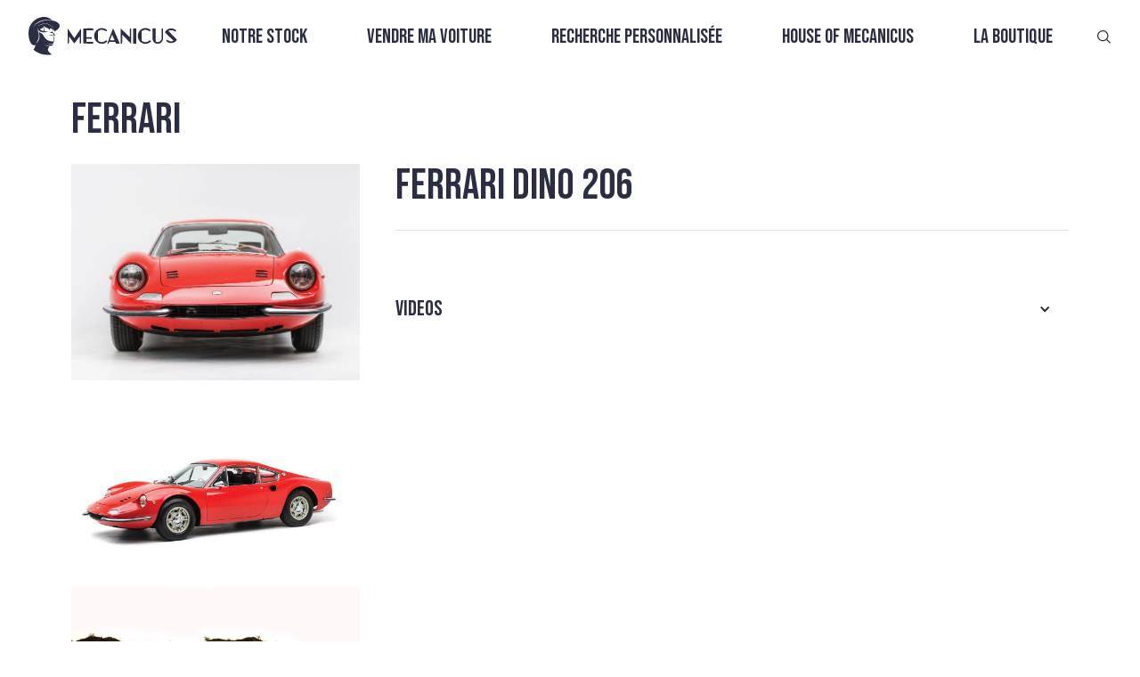

--- FILE ---
content_type: text/html
request_url: https://www.mecanicus.com/autopedia/ferrari-dino-206
body_size: 16063
content:
<!DOCTYPE html><!-- Last Published: Mon Jan 19 2026 10:43:23 GMT+0000 (Coordinated Universal Time) --><html data-wf-domain="www.mecanicus.com" data-wf-page="63ad97d6a2e57b6edad13ec5" data-wf-site="637b81e6d60031889cd403dc" lang="fr" data-wf-collection="63ad97d6a2e57b0496d13eb3" data-wf-item-slug="ferrari-dino-206"><head><meta charset="utf-8"/><title>Mecanicus</title><meta content="Ferrari Dino 206" property="og:title"/><meta content="https://cdn.prod.website-files.com/637dd83cd93444d7a965962c/64035814697b132248081858_6400c47ee712494df911ecea_GT2.jpeg" property="og:image"/><meta content="Ferrari Dino 206" property="twitter:title"/><meta content="https://cdn.prod.website-files.com/637dd83cd93444d7a965962c/64035814697b132248081858_6400c47ee712494df911ecea_GT2.jpeg" property="twitter:image"/><meta content="width=device-width, initial-scale=1" name="viewport"/><meta content="7d22DpdntaFOYYhwVx3QPsOl4SCG9GWFU_qMqRtpRrE" name="google-site-verification"/><link href="https://cdn.prod.website-files.com/637b81e6d60031889cd403dc/css/mecanicus.webflow.shared.7c865ee49.min.css" rel="stylesheet" type="text/css" integrity="sha384-fIZe5Jb1EAnq3G1jVY+ZARvyry/09tbQXPj6WlyBpr9SmcRLDEX3UsLU3MQk895E" crossorigin="anonymous"/><link href="https://fonts.googleapis.com" rel="preconnect"/><link href="https://fonts.gstatic.com" rel="preconnect" crossorigin="anonymous"/><script src="https://ajax.googleapis.com/ajax/libs/webfont/1.6.26/webfont.js" type="text/javascript"></script><script type="text/javascript">WebFont.load({  google: {    families: ["Oswald:200,300,400,500,600,700","Bebas Neue:regular","Zilla Slab:300,regular,500,600,700","Coustard:regular","Cousine:regular"]  }});</script><script type="text/javascript">!function(o,c){var n=c.documentElement,t=" w-mod-";n.className+=t+"js",("ontouchstart"in o||o.DocumentTouch&&c instanceof DocumentTouch)&&(n.className+=t+"touch")}(window,document);</script><link href="https://cdn.prod.website-files.com/637b81e6d60031889cd403dc/63f4828191531efb1eccb087_Noir.png" rel="shortcut icon" type="image/x-icon"/><link href="https://cdn.prod.website-files.com/637b81e6d60031889cd403dc/63f48262da75980a2fc66b5c_Noir%201.png" rel="apple-touch-icon"/><link href="https://www.mecanicus.com/autopedia/ferrari-dino-206" rel="canonical"/><script>(function(w,d,s,l,i){w[l]=w[l]||[];w[l].push({'gtm.start':new Date().getTime(),event:'gtm.js'});var f=d.getElementsByTagName(s)[0],j=d.createElement(s),dl=l!='dataLayer'?'&l='+l:'';j.async=true;j.src='https://collection.mecanicus.com/gtm.js?id='+i+dl;f.parentNode.insertBefore(j,f);})(window,document,'script','dataLayer','GTM-P2CTL59');</script><script src="https://cdn.prod.website-files.com/637b81e6d60031889cd403dc%2F685146e1d8a68f749232b664%2F69412ae37a28a0023580b7bb%2Fimportucanddefinelocales-1.1.1.js" type="text/javascript"></script><script src="https://cdn.prod.website-files.com/637b81e6d60031889cd403dc%2F685146e1d8a68f749232b664%2F69412ae318664c52646edcb6%2Fcssimporter-0.1.0.js" type="text/javascript"></script></head><body class="body-11"><div class="html-embed-24 google-tag-manager-noscript w-embed w-iframe"><noscript><iframe src="https://www.googletagmanager.com/ns.html?id=GTM-P2CTL59"
height="0" width="0" style="display:none;visibility:hidden"></iframe></noscript></div><nav class="nav fixed transparent nofilter"><div class="nav-css w-embed"><style>
	nav.fixed {
  	position: fixed;
    transition: filter .5s ease, background .5s ease;
  }
  nav.absolute {
  	position: absolute;
    transition: filter .5s ease, background .5s ease;
  }
  nav.sticky {
  	position: sticky;
    transition: filter .5s ease, background .5s ease;
  }
  nav.bg-white {
  	background-color: white;
  }
  nav.fixed.transparent, nav.absolute.transparent, nav.sticky.transparent {
    filter: brightness(0) invert(1);
    background: transparent;
  }
  nav.fixed.transparent.nofilter {
  	filter: none;
  }
  nav.fixed.transparent .nav-items-collection .nav-items .nav-items.sub {
  	background: transparent;
  }
  nav .nav-items-collection .nav-items .nav-item a:after {
    content: '';
    position: absolute;
    width: 100%;
    height: 2px;
    left: -1px;
    bottom: 0;
    background-color: var(--space-cadet);
    transition: opacity 300ms, transform 300ms;
    opacity: 1;
    transform: translate3d(-100%, 0, 0);
  }
  nav .nav-items-collection .nav-items .nav-item.active > a::after, 
  nav .nav-items-collection .nav-items .nav-item a:hover::after {
    transform: translate3d(0, 0, 0);
  }
  nav .nav-items-collection .nav-items .nav-items.sub {
    position: absolute;
    padding: 2rem 2rem 2rem 1rem;
    left: 0;
    display: flex;
    flex-direction: column;
    width: max-content;
    transform-origin: 50% 0;
    transform-style: preserve-3d;
    transition: transform .3s, opacity .3s;
    pointer-events: none;
    transform: scaleY(0);
    opacity: 0;
    background: var(--floral-white);
  }
  nav.bg-white .nav-items-collection .nav-items .nav-items.sub {
  	background-color: white;
  }
  nav .nav-items-collection .nav-items .nav-items.sub .nav-item {
    align-self: flex-start;
    text-align: left;
  }
   nav .nav-items-collection .nav-items .nav-items.sub .nav-item.child {
   	padding: 0;
  }
  nav .nav-items-collection .nav-items.root .nav-item:hover .nav-items.sub {
    pointer-events: auto;
    transform: scaleY(1);
    opacity: 1;
  }
  @media only screen and (max-width: 767px) {
  	nav .nav-items-collection .nav-items .nav-items.sub {
      position: static;
      pointer-events: auto;
      transform: scaleY(1);
      opacity: 1;
      transition: none;
      padding: 0;
      background: none;
    }
    nav .nav-items-collection .nav-items .nav-items.sub .nav-item a.nav-item-link {
      font-size: clamp(1rem, 10vw, 1.8rem);
      padding: .25rem 0;
    }
    nav .nav-items-collection .nav-items .nav-items.sub .nav-item.child {
   		padding: 0 0 0 2rem;
  	}
    nav .nav-mobile-control.active {
      display: inline-block;
    }
   }
    @media only screen and (min-width: 767px) {
    	nav .nav-items-collection .nav-items.root {
    		display: flex!important;
    	}
    }
</style></div><div slug="" class="nav-js w-embed w-script"><script>
  function appendSubItems() {
    const rawItems = [...document.querySelectorAll(".data-nav-item")]
    .filter(element => element.dataset.enabled === "true")
    .map(element => ({
      slug: element.dataset.slug,
      name: element.dataset.name,
      link: element.dataset.link,
      parentSlug: element.dataset.parentSlug || null,
      position: parseInt(element.dataset.position)
    }))
    const map = new Map()
    rawItems.forEach(item => {
      item.subItems = []
      map.set(item.slug, item)
    })
    const nav = []
    const path = window.location.pathname
    rawItems.forEach(item => {
      if (!item.parentSlug) {
        nav.push(item)
        if (path === item.link) item.isActive = true
      } else {
        const parent = map.get(item.parentSlug)
        if (parent) {
          if (item.link === path) {
            parent.isActive = true
            item.isActive = true
          }
          parent.subItems.push(item)
        }
      }
    })
    nav.sort((a, b) => a.position - b.position)
    nav.forEach(item => item.subItems.sort((a, b) => a.position - b.position))
    nav.forEach(item => {
      const navRootLevelItemElement = document.querySelector(`nav .nav-item[data-slug="${item.slug}"]`)
      if (item.isActive) navRootLevelItemElement.classList.add("active")
      if (item.subItems?.length) {
        const navSubItemsElement = document.createElement("div")
        navSubItemsElement.classList.add("nav-items","sub")
        item.subItems.forEach(subItem => {
          const navSubItemElement = document.createElement("div")
          navSubItemElement.classList.add("nav-item","child")
          navSubItemElement.dataset.slug = subItem.slug
          if (subItem.isActive) navSubItemElement.classList.add("active")
          const navSubItemLinkElement = document.createElement("a")
          navSubItemLinkElement.classList.add("nav-item-link")
          navSubItemLinkElement.href = subItem.link
          navSubItemLinkElement.innerText = subItem.name
          navSubItemElement.appendChild(navSubItemLinkElement)
          navSubItemsElement.appendChild(navSubItemElement)
          navRootLevelItemElement.appendChild(navSubItemsElement)
        })
      }
    })
  }
  function handleSubItemsVisibility() {
    document.querySelectorAll(".nav-item").forEach(rootItem => {
      const subItems = rootItem.querySelector(".sub-items")
      rootItem.addEventListener("mouseenter", () => subItems?.classList.add("visible"))
      rootItem.addEventListener("mouseleave", () => subItems?.classList.remove("visible"))
      subItems?.addEventListener("mouseleave", () => subItems?.classList.remove("visible"))
    })
  }
    function disableScroll() {
    window.addEventListener("wheel", preventScroll, { passive: false })
    window.addEventListener("touchmove", preventScroll, { passive: false })
    window.addEventListener("keydown", preventArrowKeys)
  }
  function enableScroll() {
    window.removeEventListener("wheel", preventScroll)
    window.removeEventListener("touchmove", preventScroll)
    window.removeEventListener("keydown", preventArrowKeys)
  }
  function preventScroll(e) {
    e.preventDefault()
  }
  function preventArrowKeys(e) {
    // Arrow keys, space, page up/down
    const keys = [32, 33, 34, 35, 36, 37, 38, 39, 40]
    if (keys.includes(e.keyCode)) {
      e.preventDefault()
    }
  }
  function handleMobileNavControls() {
  	let scrollY = 0
  	const nav = document.querySelector('nav.nav')
    const navMobileControlElements = document.querySelectorAll('.nav-mobile-control')
    navMobileControlElements.forEach(control => {
      control.addEventListener('click', () => {
        const navItems = document.querySelector('.nav-items-collection .nav-items')
        if (control.classList.contains('open')) {
        	disableScroll()
        	scrollY = window.scrollY
        	nav.style.height = '100%'
          nav.style.minHeight = '100vh'
          if (!nav.classList.contains("bg-white")) nav.style.background = 'rgba(252, 249, 237, .9)'
          nav.style.backdropFilter = 'blur(3px)'
          navItems.style.display = 'flex'
          navItems.style.marginTop = '2rem'
          control.classList.remove('active')
          document.querySelector('.nav-mobile-control.close').classList.add('active')
        } else {
        	enableScroll()
        	nav.style.height = 'initial'
          nav.style.minHeight = '0'
          if (!nav.classList.contains("bg-white")) nav.style.background = 'rgba(252, 249, 237, 1)'
          nav.style.backdropFilter = 'none'
          navItems.style.display = 'none'
          navItems.style.marginTop = '0'
          control.classList.remove('active')
          document.querySelector('.nav-mobile-control.open').classList.add('active')
          // window.scrollTo(0, scrollY)
          // isMouseOverNav = false
        }
      })
    })
  }
  let isMouseOverNav = false
  function handleTransparency() {
  	const nav = document.querySelector("nav.nav")
  	if (!nav) return
  	const updateTransparency = () => {
    	const shouldBeTransparent = window.scrollY === 0 && !isMouseOverNav
    	nav.classList.toggle("transparent", shouldBeTransparent)
  	}
  	nav.addEventListener("mouseenter", () => {
    	isMouseOverNav = true
    	updateTransparency()
  	})
  	nav.addEventListener("mouseleave", () => {
    	isMouseOverNav = false
    	updateTransparency()
  	})
  	window.addEventListener("scroll", updateTransparency)
  	updateTransparency()
	}

  document.addEventListener("DOMContentLoaded", () => {
    appendSubItems()
    handleSubItemsVisibility()
    handleMobileNavControls()
    handleTransparency()
  })
  
</script></div><div class="nav-data w-dyn-list"><div role="list" class="w-dyn-items"><div role="listitem" class="w-dyn-item"><div class="w-embed"><div
  class="data-nav-item"
  data-slug="vendre-ma-voiture"
  data-name="Vendre ma voiture"
  data-link="/vendre-ma-voiture"
  data-parent-slug=""
  data-position="2"
  data-enabled="true"
>
</div></div></div><div role="listitem" class="w-dyn-item"><div class="w-embed"><div
  class="data-nav-item"
  data-slug="recherche-personnalisee"
  data-name="Recherche personnalisée"
  data-link="/recherche-personnalisee"
  data-parent-slug=""
  data-position="3"
  data-enabled="true"
>
</div></div></div><div role="listitem" class="w-dyn-item"><div class="w-embed"><div
  class="data-nav-item"
  data-slug="videos"
  data-name="Vidéos"
  data-link="/videos"
  data-parent-slug="house-of-mecanicus"
  data-position="3"
  data-enabled="true"
>
</div></div></div><div role="listitem" class="w-dyn-item"><div class="w-embed"><div
  class="data-nav-item"
  data-slug="qui-sommes-nous"
  data-name="Qui sommes-nous ?"
  data-link="/a-propos"
  data-parent-slug="house-of-mecanicus"
  data-position="5"
  data-enabled="true"
>
</div></div></div><div role="listitem" class="w-dyn-item"><div class="w-embed"><div
  class="data-nav-item"
  data-slug="house-of-mecanicus"
  data-name="House of Mecanicus"
  data-link="/house-of-meca"
  data-parent-slug=""
  data-position="4"
  data-enabled="true"
>
</div></div></div><div role="listitem" class="w-dyn-item"><div class="w-embed"><div
  class="data-nav-item"
  data-slug="autopedia"
  data-name="Autopedia"
  data-link="/autopedia"
  data-parent-slug="house-of-mecanicus"
  data-position="2"
  data-enabled="true"
>
</div></div></div><div role="listitem" class="w-dyn-item"><div class="w-embed"><div
  class="data-nav-item"
  data-slug="lacademie-meca"
  data-name="L&#39;Académie Meca"
  data-link="/lacademie-meca"
  data-parent-slug="house-of-mecanicus"
  data-position="4"
  data-enabled="true"
>
</div></div></div><div role="listitem" class="w-dyn-item"><div class="w-embed"><div
  class="data-nav-item"
  data-slug="notre-stock"
  data-name="Notre stock"
  data-link="/acheter-une-voiture"
  data-parent-slug=""
  data-position="1"
  data-enabled="true"
>
</div></div></div><div role="listitem" class="w-dyn-item"><div class="w-embed"><div
  class="data-nav-item"
  data-slug="news"
  data-name="News"
  data-link="/news"
  data-parent-slug="house-of-mecanicus"
  data-position="1"
  data-enabled="true"
>
</div></div></div><div role="listitem" class="w-dyn-item"><div class="w-embed"><div
  class="data-nav-item"
  data-slug="la-boutique"
  data-name="La boutique"
  data-link="https://shop.mecanicus.com"
  data-parent-slug=""
  data-position="5"
  data-enabled="true"
>
</div></div></div></div></div><div class="nav-logo"><a href="/" class="w-inline-block"><img src="https://www.mecanicus.com/cdn-cgi/image/format=auto,quality=90/https://cdn.prod.website-files.com/637b81e6d60031889cd403dc/637b82e9291e7c43bba26df1_Vector.svg" loading="lazy" alt="" class="nav-logo-img"/></a></div><div class="nav-items-collection w-dyn-list"><div role="list" class="nav-items root w-dyn-items"><div data-slug="notre-stock" role="listitem" class="nav-item parent w-dyn-item"><a href="/acheter-une-voiture" class="nav-item-link">Notre stock</a></div><div data-slug="vendre-ma-voiture" role="listitem" class="nav-item parent w-dyn-item"><a href="/vendre-ma-voiture" class="nav-item-link">Vendre ma voiture</a></div><div data-slug="recherche-personnalisee" role="listitem" class="nav-item parent w-dyn-item"><a href="/recherche-personnalisee" class="nav-item-link">Recherche personnalisée</a></div><div data-slug="house-of-mecanicus" role="listitem" class="nav-item parent w-dyn-item"><a href="/house-of-meca" class="nav-item-link">House of Mecanicus</a></div><div data-slug="la-boutique" role="listitem" class="nav-item parent w-dyn-item"><a href="https://shop.mecanicus.com" class="nav-item-link">La boutique</a></div></div></div><div class="nav-mobile-controls"><a href="#" class="nav-mobile-control open active w-button">MENU</a><a href="#" class="nav-mobile-control close w-button">FERMER</a></div><div class="nav-search"><a href="/recherche" class="link-block-33 w-inline-block"><img src="https://www.mecanicus.com/cdn-cgi/image/format=auto,quality=90/https://cdn.prod.website-files.com/637b81e6d60031889cd403dc/681b8d8c528797c9b220207a_search.svg" loading="lazy" alt="" class="nav-search-img"/></a></div></nav><div class="section section_autopedia"><h1 class="autopedia_title">Ferrari</h1><div class="autopedia_box"><div class="autopedia_menu w-condition-invisible"><div class="autopedia_menu_item"><div data-hover="false" data-delay="0" data-w-id="522e34df-a5a1-1aa5-a22e-2b0c4ae422c3" class="accordion-item autopedia_accordeon w-dropdown"><div class="autopedia_toggle w-dropdown-toggle"><div style="-webkit-transform:translate3d(0, 0, 0) scale3d(1, 1, 1) rotateX(0) rotateY(0) rotateZ(0deg) skew(0, 0);-moz-transform:translate3d(0, 0, 0) scale3d(1, 1, 1) rotateX(0) rotateY(0) rotateZ(0deg) skew(0, 0);-ms-transform:translate3d(0, 0, 0) scale3d(1, 1, 1) rotateX(0) rotateY(0) rotateZ(0deg) skew(0, 0);transform:translate3d(0, 0, 0) scale3d(1, 1, 1) rotateX(0) rotateY(0) rotateZ(0deg) skew(0, 0)" class="accordion-icon w-icon-dropdown-toggle"></div><div class="autopedia_accordeon_list_title">For sale</div></div><nav class="autopedia_dropdownlist w-dropdown-list"><div class="w-dyn-list"><div role="list" class="w-dyn-items"><div role="listitem" class="w-dyn-item"><a href="/buy-car/bentley-continental-gt-w12-pack-mulliner-entretien-a-jour-origine-france" class="autopedia_menu_link w-inline-block"><div class="autopedia_menu_brand">Bentley Continental GT W12 *Pack Mulliner / Entretien à jour / Origine France*</div></a></div><div role="listitem" class="w-dyn-item"><a href="/buy-car/porsche-911-997-1-carrera-s-boite-mecanique" class="autopedia_menu_link w-inline-block"><div class="autopedia_menu_brand">Porsche 911 997.1 Carrera S *Boîte Mécanique*</div></a></div><div role="listitem" class="w-dyn-item"><a href="/buy-car/porsche-911-2-7-carrera-rs-touring-rose-red-1-of-4" class="autopedia_menu_link w-inline-block"><div class="autopedia_menu_brand">Porsche 911 2.7 Carrera RS Touring *Rose Red 1 of 4*</div></a></div><div role="listitem" class="w-dyn-item"><a href="/buy-car/porsche-911-997-2-carrera-4-gts-pdk-francaise-low-mileage" class="autopedia_menu_link w-inline-block"><div class="autopedia_menu_brand">Porsche 911 997.2 Carrera 4 GTS PDK *Française, Low Mileage* </div></a></div><div role="listitem" class="w-dyn-item"><a href="/buy-car/porsche-911-997-2-turbo-boite-pdk-historique-limpide" class="autopedia_menu_link w-inline-block"><div class="autopedia_menu_brand">Porsche 911 997.2 Turbo *Boîte PDK, Historique limpide*</div></a></div><div role="listitem" class="w-dyn-item"><a href="/buy-car/bentley-continental-gt-speed-w12-pack-mulliner-9d4e2" class="autopedia_menu_link w-inline-block"><div class="autopedia_menu_brand">Bentley Continental GT Speed W12 *Pack Mulliner*</div></a></div><div role="listitem" class="w-dyn-item"><a href="/buy-car/porsche-911-991-2-carrera-4-pdk-origine-france-entretiens-porsche-lift" class="autopedia_menu_link w-inline-block"><div class="autopedia_menu_brand">Porsche 911 991.2 Carrera 4 PDK *Origine France / Entretiens Porsche / Lift*</div></a></div><div role="listitem" class="w-dyn-item"><a href="/buy-car/mercedes-benz-classe-s600-v12-peinture-exclusive-sur-mesure" class="autopedia_menu_link w-inline-block"><div class="autopedia_menu_brand">Mercedes-Benz Classe S600 V12 *Peinture Exclusive sur-mesure*</div></a></div><div role="listitem" class="w-dyn-item"><a href="/buy-car/porsche-911-964-turbo-3-6-litres-matching-numbers-historique-complet" class="autopedia_menu_link w-inline-block"><div class="autopedia_menu_brand">Porsche 911 964 Turbo 3.6 litres *Matching Numbers &amp; Historique complet*</div></a></div><div role="listitem" class="w-dyn-item"><a href="/buy-car/porsche-911-964-carrera-2-bvm-origine-france-autobloquant" class="autopedia_menu_link w-inline-block"><div class="autopedia_menu_brand">Porsche 911 964 Carrera 2 BVM *Origine France / Autobloquant*</div></a></div><div role="listitem" class="w-dyn-item"><a href="/buy-car/porsche-cayenne-turbo-s-e-hybrid-origine-france-entretien-100-porsche-interieur-cuir-club" class="autopedia_menu_link w-inline-block"><div class="autopedia_menu_brand">Porsche Cayenne Turbo S E-Hybrid *Origine France / Entretien 100% Porsche / Intérieur Cuir Club*</div></a></div><div role="listitem" class="w-dyn-item"><a href="/buy-car/porsche-911-992-1-carrera-4s-cabriolet-systeme-son-focal-entretien-janvier-2026" class="autopedia_menu_link w-inline-block"><div class="autopedia_menu_brand">Porsche 911 992.1 Carrera 4S Cabriolet *Système son Focal / Entretien Janvier 2026*</div></a></div><div role="listitem" class="w-dyn-item"><a href="/buy-car/ferrari-f12-berlinetta-bianco-avus-historique-100-ferrari" class="autopedia_menu_link w-inline-block"><div class="autopedia_menu_brand">Ferrari F12 Berlinetta *Bianco Avus / Historique 100% Ferrari*</div></a></div><div role="listitem" class="w-dyn-item"><a href="/buy-car/bmw-z3-coupe-3-0-litres-bvm-historique-limpide-3-eme-main" class="autopedia_menu_link w-inline-block"><div class="autopedia_menu_brand">BMW Z3 Coupé 3.0 Litres BVM *Historique Limpide / 3 ème main*</div></a></div><div role="listitem" class="w-dyn-item"><a href="/buy-car/porsche-911-3-2-targa-915-pts-prussian-blue-metallic-interieur-cuir-vert" class="autopedia_menu_link w-inline-block"><div class="autopedia_menu_brand">Porsche 911 3.2 Targa 915 *PTS Prussian Blue Metallic &amp; Intérieur cuir vert*</div></a></div><div role="listitem" class="w-dyn-item"><a href="/buy-car/porsche-911-991-2-speedster-premiere-main-options-porsche-exclusive-tres-faible-kilometrage" class="autopedia_menu_link w-inline-block"><div class="autopedia_menu_brand">Porsche 911 991.2 Speedster *Première main / Options Porsche Exclusive / Très Faible kilométrage*</div></a></div><div role="listitem" class="w-dyn-item"><a href="/buy-car/mercedes-benz-g55-amg-designo" class="autopedia_menu_link w-inline-block"><div class="autopedia_menu_brand">Mercedes-Benz G55 AMG *Designo*</div></a></div><div role="listitem" class="w-dyn-item"><a href="/buy-car/ferrari-430-scuderia-2e-main-arceau-harnais" class="autopedia_menu_link w-inline-block"><div class="autopedia_menu_brand">Ferrari 430 Scuderia *2e main / Arceau / Harnais*</div></a></div><div role="listitem" class="w-dyn-item"><a href="/buy-car/ferrari-458-italia-entretiens-ferrari-sieges-goldrake-carbone-entretien-2025" class="autopedia_menu_link w-inline-block"><div class="autopedia_menu_brand">Ferrari 458 Italia *Entretiens Ferrari / Sièges Goldrake carbone / Entretien 2025*</div></a></div><div role="listitem" class="w-dyn-item"><a href="/buy-car/porsche-911-996-carrera-4s-cabriolet-gris-kerguelen-hard-top" class="autopedia_menu_link w-inline-block"><div class="autopedia_menu_brand">Porsche 911 996.2 Carrera 4S Cabriolet *Gris Kerguelen, Hard top*</div></a></div><div role="listitem" class="w-dyn-item"><a href="/buy-car/porsche-991-2-carrera-4-gts-full-carbone-boite-mecanique-entretiens-porsche" class="autopedia_menu_link w-inline-block"><div class="autopedia_menu_brand">Porsche 991.2 Carrera 4 GTS *Full carbone / Boîte mécanique / Entretiens Porsche*</div></a></div><div role="listitem" class="w-dyn-item"><a href="/buy-car/porsche-911-991-2-carrera-carbiolet-pdk-premiere-main-sport-chrono-pse" class="autopedia_menu_link w-inline-block"><div class="autopedia_menu_brand">Porsche 911 991.2 Carrera Cabriolet PDK *Première main / Sport Chrono / PSE*</div></a></div><div role="listitem" class="w-dyn-item"><a href="/buy-car/porsche-911-964-carrera-2-cabriolet-bvm-oak-green-phase-2-faible-kilometrage" class="autopedia_menu_link w-inline-block"><div class="autopedia_menu_brand">Porsche 911 964 Carrera 2 Cabriolet BVM *Oak Green / Phase 2 / Faible kilométrage*</div></a></div><div role="listitem" class="w-dyn-item"><a href="/buy-car/porsche-911-964-carrera-2-cabriolet-bvm-autobloquant-climatisation-capote-neuve" class="autopedia_menu_link w-inline-block"><div class="autopedia_menu_brand">Porsche 911 964 Carrera 2 Cabriolet BVM *Moteur refait / Peinture complète / Cuir étendu*</div></a></div><div role="listitem" class="w-dyn-item"><a href="/buy-car/porsche-911-997-2-carrera-4s-pdk-toit-ouvrant-chrono-bose-noir-basalte" class="autopedia_menu_link w-inline-block"><div class="autopedia_menu_brand">Porsche 911 997.2 Carrera 4S PDK *Toit ouvrant / Chrono / Bose / Noir Basalte*</div></a></div><div role="listitem" class="w-dyn-item"><a href="/buy-car/bmw-2002-turbo-boite-sport-differentiel-autobloquant" class="autopedia_menu_link w-inline-block"><div class="autopedia_menu_brand">BMW 2002 Turbo *Boîte sport / Différentiel Autobloquant*</div></a></div><div role="listitem" class="w-dyn-item"><a href="/buy-car/alpine-a110-premiere-edition-tres-faible-kilometrage-historique-limpide" class="autopedia_menu_link w-inline-block"><div class="autopedia_menu_brand">Alpine A110 Première édition *Très faible kilométrage / Historique limpide*</div></a></div><div role="listitem" class="w-dyn-item"><a href="/buy-car/porsche-911-997-2-carrera-gts-porsche-exclusive" class="autopedia_menu_link w-inline-block"><div class="autopedia_menu_brand">Porsche 911 997.2 Carrera GTS *Porsche Exclusive*</div></a></div><div role="listitem" class="w-dyn-item"><a href="/buy-car/aston-martin-rapide-s-premiere-main-francaise" class="autopedia_menu_link w-inline-block"><div class="autopedia_menu_brand">Aston Martin Rapide S *Première main, Française*</div></a></div><div role="listitem" class="w-dyn-item"><a href="/buy-car/porsche-911-992-1-gt3-clubsport-premiere-main-francaise-2" class="autopedia_menu_link w-inline-block"><div class="autopedia_menu_brand">Porsche 911 992.1 GT3 ClubSport *Première main française*</div></a></div><div role="listitem" class="w-dyn-item"><a href="/buy-car/porsche-911-992-1-gt3-touring-pdk-pts-90-litres-sieges-sport-plus" class="autopedia_menu_link w-inline-block"><div class="autopedia_menu_brand">Porsche 911 992.1 GT3 Touring PDK *PTS / 90 Litres / Sièges Sport Plus*</div></a></div><div role="listitem" class="w-dyn-item"><a href="/buy-car/porsche-911-3-2-915-turbo-look-usine-historique-limpide-faible-kilometrage" class="autopedia_menu_link w-inline-block"><div class="autopedia_menu_brand">Porsche 911 3.2 915 *Turbo Look Usine / Historique limpide / Faible kilométrage*</div></a></div><div role="listitem" class="w-dyn-item"><a href="/buy-car/lotus-exige-350-sport-v6-racing-green-metallic-full-ppf" class="autopedia_menu_link w-inline-block"><div class="autopedia_menu_brand">Lotus Exige 350 Sport V6 *Racing Green Metallic / Full PPF*</div></a></div><div role="listitem" class="w-dyn-item"><a href="/buy-car/porsche-911-996-2-4s-gris-kerguelen" class="autopedia_menu_link w-inline-block"><div class="autopedia_menu_brand">Porsche 911 996.2 Carrera 4S BVM *Gris Kerguelen*</div></a></div><div role="listitem" class="w-dyn-item"><a href="/buy-car/porsche-911-996-carrera-4s-bvm-historique-limpide" class="autopedia_menu_link w-inline-block"><div class="autopedia_menu_brand">Porsche 911 996.2 Carrera 4S BVM *Historique limpide*</div></a></div><div role="listitem" class="w-dyn-item"><a href="/buy-car/ferrari-f355-gts-bvm-giallo-modena" class="autopedia_menu_link w-inline-block"><div class="autopedia_menu_brand">Ferrari F355 GTS BVM *Giallo Modena*</div></a></div><div role="listitem" class="w-dyn-item"><a href="/buy-car/alpine-a110r-2025-orange-feu-jantes-carbone-ppf-face-avant" class="autopedia_menu_link w-inline-block"><div class="autopedia_menu_brand">Alpine A110R 2025 *Orange Feu / Jantes Carbone / PPF Face Avant*</div></a></div><div role="listitem" class="w-dyn-item"><a href="/buy-car/porsche-911-997-1-turbo-bvm-arctic-silver" class="autopedia_menu_link w-inline-block"><div class="autopedia_menu_brand">Porsche 911 997.1 Turbo BVM *Arctic Silver*</div></a></div><div role="listitem" class="w-dyn-item"><a href="/buy-car/porsche-911-993-carrera-2-midnight-blue" class="autopedia_menu_link w-inline-block"><div class="autopedia_menu_brand">Porsche 911 993 Carrera 2 *Nachtblau Perlcolor*</div></a></div><div role="listitem" class="w-dyn-item"><a href="/buy-car/porsche-911-997-2-carrera-4s-pdk-entretiens-centre-porsche-faible-kilometrage" class="autopedia_menu_link w-inline-block"><div class="autopedia_menu_brand">Porsche 911 997.2 Carrera 4S PDK *Entretiens Centre Porsche / Faible Kilométrage*</div></a></div><div role="listitem" class="w-dyn-item"><a href="/buy-car/alpine-a110r-jantes-carbone-ppf-revision-faite" class="autopedia_menu_link w-inline-block"><div class="autopedia_menu_brand">Alpine A110R *Jantes carbone / PPF / Révision faite*</div></a></div><div role="listitem" class="w-dyn-item"><a href="/buy-car/porsche-911-992-1-targa-4s-vert-aventurine-cuir-vert-burmester" class="autopedia_menu_link w-inline-block"><div class="autopedia_menu_brand">Porsche 911 992.1 Targa 4S *Vert Aventurine / Cuir Vert / Burmester*</div></a></div><div role="listitem" class="w-dyn-item"><a href="/buy-car/porsche-911-996-2-4s" class="autopedia_menu_link w-inline-block"><div class="autopedia_menu_brand">Porsche 911 996.2 Carrera 4S *Historique limpide*</div></a></div><div role="listitem" class="w-dyn-item"><a href="/buy-car/bmw-z3-m-roadster-faible-kilometrage-historique-limpide-premiere-peinture" class="autopedia_menu_link w-inline-block"><div class="autopedia_menu_brand">BMW Z3 M Roadster *Faible kilométrage / Historique limpide / Première peinture*</div></a></div><div role="listitem" class="w-dyn-item"><a href="/buy-car/porsche-911-991-2-targa-4-entretiens-porsche-options-exclusive-2-eme-main" class="autopedia_menu_link w-inline-block"><div class="autopedia_menu_brand">Porsche 911 991.2 Targa 4 *Entretiens Porsche / Options Exclusive / 2 ème main*</div></a></div><div role="listitem" class="w-dyn-item"><a href="/buy-car/bmw-m5-competition-f90-configuration-individual" class="autopedia_menu_link w-inline-block"><div class="autopedia_menu_brand">BMW M5 Compétition F90 *Configuration Individual*</div></a></div><div role="listitem" class="w-dyn-item"><a href="/buy-car/bmw-z3-m-coupe-s54b32-origine-france-3-eme-main-entretiens-exclusifs-bmw" class="autopedia_menu_link w-inline-block"><div class="autopedia_menu_brand">BMW Z3 M Coupé S54B32 *Origine France / 3 ème main / Entretiens exclusifs BMW*</div></a></div><div role="listitem" class="w-dyn-item"><a href="/buy-car/porsche-911-991-2-carrera-gts-bleu-saphir-carbone-90l" class="autopedia_menu_link w-inline-block"><div class="autopedia_menu_brand">Porsche 911 991.2 Carrera GTS *Bleu Saphir / Carbone / 90L*</div></a></div><div role="listitem" class="w-dyn-item"><a href="/buy-car/porsche-911-996-2-carrera-4-bvm-origine-france-historique-limpide-freins-neufs" class="autopedia_menu_link w-inline-block"><div class="autopedia_menu_brand">Porsche 911 996.2 Carrera 4 BVM *Origine France / Historique Limpide / Freins neufs*</div></a></div><div role="listitem" class="w-dyn-item"><a href="/buy-car/aston-martin-v8-vantage-roadster-4-7-bvm-origine-france" class="autopedia_menu_link w-inline-block"><div class="autopedia_menu_brand">Aston Martin V8 Vantage Roadster 4.7 BVM *Origine France*</div></a></div><div role="listitem" class="w-dyn-item"><a href="/buy-car/porsche-997-2-carrera-4-gts-porsche-exclusive" class="autopedia_menu_link w-inline-block"><div class="autopedia_menu_brand">Porsche 911 997.2 Carrera 4 GTS *Porsche Exclusive*</div></a></div><div role="listitem" class="w-dyn-item"><a href="/buy-car/ferrari-360-f1-modena-gris-argento-interieur-cartier" class="autopedia_menu_link w-inline-block"><div class="autopedia_menu_brand">Ferrari 360 F1 Modena *Gris Argento/Intérieur Cartier*</div></a></div><div role="listitem" class="w-dyn-item"><a href="/buy-car/alfa-romeo-8c-spider-1er-main-premiere-peinture" class="autopedia_menu_link w-inline-block"><div class="autopedia_menu_brand">Alfa Romeo 8C Spider *Première main, première peinture*</div></a></div><div role="listitem" class="w-dyn-item"><a href="/buy-car/porsche-997-2-carrera-gts-interieur-exclusive" class="autopedia_menu_link w-inline-block"><div class="autopedia_menu_brand">Porsche 997.2 Carrera GTS *Intérieur Exclusive*</div></a></div><div role="listitem" class="w-dyn-item"><a href="/buy-car/alpina-b5-biturbo-bleu-nuit-chocolat---full-options-premiere-peinture" class="autopedia_menu_link w-inline-block"><div class="autopedia_menu_brand">Alpina B5 Biturbo *Bleu nuit/Chocolat - Full options &amp; Première peinture*</div></a></div><div role="listitem" class="w-dyn-item"><a href="/buy-car/audi-rs6-c7-noir-phantom" class="autopedia_menu_link w-inline-block"><div class="autopedia_menu_brand">Audi RS6 C7 *Noir Phantom*</div></a></div><div role="listitem" class="w-dyn-item"><a href="/buy-car/porsche-boxster-981-spyder-rouge-indien-porsche-approved" class="autopedia_menu_link w-inline-block"><div class="autopedia_menu_brand">Porsche Boxster 981 Spyder *Rouge Indien &amp; Porsche Approved*</div></a></div><div role="listitem" class="w-dyn-item"><a href="/buy-car/porsche-911-991-2-gt3-pdk-clubsport-lift-carbone-premiere-peinture" class="autopedia_menu_link w-inline-block"><div class="autopedia_menu_brand">Porsche 911 991.2 GT3 *PDK / Clubsport / Lift / Carbone / Première peinture*</div></a></div><div role="listitem" class="w-dyn-item"><a href="/buy-car/porsche-911-930-turbo-3-3l-interieur-porsche-exclusive" class="autopedia_menu_link w-inline-block"><div class="autopedia_menu_brand">Porsche 911 930 Turbo 3.3L *Intérieur Porsche Exclusive*</div></a></div><div role="listitem" class="w-dyn-item"><a href="/buy-car/porsche-911-991-1-gt3-rs-clubsport-lift-pccb-carbone" class="autopedia_menu_link w-inline-block"><div class="autopedia_menu_brand">Porsche 911 991.1 GT3 RS *Clubsport / Lift / PCCB / Carbone*</div></a></div><div role="listitem" class="w-dyn-item"><a href="/buy-car/porsche-356-c-restauration-complete-historique-limpide" class="autopedia_menu_link w-inline-block"><div class="autopedia_menu_brand">Porsche 356 C *Restauration complète, Historique limpide*</div></a></div><div role="listitem" class="w-dyn-item"><a href="/buy-car/ferrari-360-modena-boite-manuelle-47edb" class="autopedia_menu_link w-inline-block"><div class="autopedia_menu_brand">Ferrari 360 Modena *Boîte Manuelle*</div></a></div><div role="listitem" class="w-dyn-item"><a href="/buy-car/mercedes-benz-300ge-reference-copy" class="autopedia_menu_link w-inline-block"><div class="autopedia_menu_brand">Mercedes-Benz 300GE *Référence*</div></a></div><div role="listitem" class="w-dyn-item"><a href="/buy-car/mercedes-benz-gls-400-designo-7-places-974a0" class="autopedia_menu_link w-inline-block"><div class="autopedia_menu_brand">Mercedes-Benz GLS 400 *Designo 7 places*</div></a></div><div role="listitem" class="w-dyn-item"><a href="/buy-car/alpina-b3-touring-x-drive-f31-lci-historique-limpide" class="autopedia_menu_link w-inline-block"><div class="autopedia_menu_brand">Alpina B3 Touring X-Drive F31 LCI *Historique limpide*</div></a></div><div role="listitem" class="w-dyn-item"><a href="/buy-car/porsche-911-991-2-gt3-touring-configuration-parfaite" class="autopedia_menu_link w-inline-block"><div class="autopedia_menu_brand">Porsche 911 991.2 GT3 Touring *Configuration parfaite*</div></a></div><div role="listitem" class="w-dyn-item"><a href="/buy-car/porsche-911-992-1-turbo-s-coupe-argent-gt-metallise-covering-noir-satine" class="autopedia_menu_link w-inline-block"><div class="autopedia_menu_brand">Porsche 911 992.1 Turbo S Coupé *Argent GT métallisé*</div></a></div><div role="listitem" class="w-dyn-item"><a href="/buy-car/ferrari-f12-berlinetta-tailor-made-1ere-main" class="autopedia_menu_link w-inline-block"><div class="autopedia_menu_brand">Ferrari F12 Berlinetta *Tailor Made &amp; 1ère main*</div></a></div><div role="listitem" class="w-dyn-item"><a href="/buy-car/ferrari-550-maranello-bleu-tour-de-france" class="autopedia_menu_link w-inline-block"><div class="autopedia_menu_brand">Ferrari 550 Maranello *Bleu Tour de France*</div></a></div><div role="listitem" class="w-dyn-item"><a href="/buy-car/ferrari-360-modena-spider-noir-tan" class="autopedia_menu_link w-inline-block"><div class="autopedia_menu_brand">Ferrari 360 Modena Spider *Noir/Tan*</div></a></div><div role="listitem" class="w-dyn-item"><a href="/buy-car/porsche-911-993-carrrera-2-low-mileage" class="autopedia_menu_link w-inline-block"><div class="autopedia_menu_brand">Porsche 911 993 Carrera 2 *Low Mileage*</div></a></div><div role="listitem" class="w-dyn-item"><a href="/buy-car/porsche-911-2-targa-4-gts-racing-yellow" class="autopedia_menu_link w-inline-block"><div class="autopedia_menu_brand">Porsche 911 991.2 Targa 4 GTS *Racing yellow*</div></a></div><div role="listitem" class="w-dyn-item"><a href="/buy-car/porsche-991-2-turbo-s-coupe-low-mileage" class="autopedia_menu_link w-inline-block"><div class="autopedia_menu_brand">Porsche 991.2 Turbo S Coupé *Low mileage &amp; Aerokit*</div></a></div><div role="listitem" class="w-dyn-item"><a href="/buy-car/mercedes-benz-classe-g63-amg-obsidian-black" class="autopedia_menu_link w-inline-block"><div class="autopedia_menu_brand">Mercedes-Benz Classe G63 AMG *Obsidian black*</div></a></div><div role="listitem" class="w-dyn-item"><a href="/buy-car/porsche-macan-turbo-gris-agate-cuir-cocoa" class="autopedia_menu_link w-inline-block"><div class="autopedia_menu_brand">Porsche Macan Turbo *Gris Agate &amp; Cuir Cocoa*</div></a></div><div role="listitem" class="w-dyn-item"><a href="/buy-car/alpine-a110-r-vert-emeraude-etat-neuf" class="autopedia_menu_link w-inline-block"><div class="autopedia_menu_brand">Alpine A110 R Vert Émeraude *Peinture Héritage*</div></a></div><div role="listitem" class="w-dyn-item"><a href="/buy-car/porsche-cayenne-e-hybrid-2eme-main" class="autopedia_menu_link w-inline-block"><div class="autopedia_menu_brand">Porsche Cayenne E-Hybrid *2ème main*</div></a></div><div role="listitem" class="w-dyn-item"><a href="/buy-car/lotus-exige-430-cup-configuration-ultime" class="autopedia_menu_link w-inline-block"><div class="autopedia_menu_brand">Lotus Exige 430 Cup *Configuration ultime*</div></a></div><div role="listitem" class="w-dyn-item"><a href="/buy-car/renault-megane-iv-rs-trophy-boite-mecanique" class="autopedia_menu_link w-inline-block"><div class="autopedia_menu_brand">Renault Megane IV RS Sport *Boîte Mécanique*</div></a></div><div role="listitem" class="w-dyn-item"><a href="/buy-car/porsche-911-991-1-targa-4s-exclusive-edition-1-15-kit-x51" class="autopedia_menu_link w-inline-block"><div class="autopedia_menu_brand">Porsche 911 991.1 Targa 4S Exclusive Edition *1/15 &amp; Kit X51*</div></a></div><div role="listitem" class="w-dyn-item"><a href="/buy-car/land-rover-range-rover-sport-p400e-autobiography" class="autopedia_menu_link w-inline-block"><div class="autopedia_menu_brand">Land Rover Range Rover Sport P400e *Autobiography*</div></a></div><div role="listitem" class="w-dyn-item"><a href="/buy-car/porsche-cayman-gts-981-pdk-faible-kilometrage-2-eme-main" class="autopedia_menu_link w-inline-block"><div class="autopedia_menu_brand">Porsche Cayman GTS 981 PDK *Faible kilométrage &amp; 2 ème main*</div></a></div><div role="listitem" class="w-dyn-item"><a href="/buy-car/alpine-a110-s-bleu-alpine-toit-carbone" class="autopedia_menu_link w-inline-block"><div class="autopedia_menu_brand">Alpine A110 S *Bleu Alpine &amp; toit carbone*</div></a></div><div role="listitem" class="w-dyn-item"><a href="/buy-car/range-rover-sport-p510e-autobiography" class="autopedia_menu_link w-inline-block"><div class="autopedia_menu_brand">Land Rover Range Rover Sport P510e *Autobiography*</div></a></div><div role="listitem" class="w-dyn-item"><a href="/buy-car/lancia-delta-integrale-hf-evo-ii-origine-france" class="autopedia_menu_link w-inline-block"><div class="autopedia_menu_brand">Lancia Delta Integrale HF Evo II *Origine France*</div></a></div><div role="listitem" class="w-dyn-item"><a href="/buy-car/land-rover-sport-ii-svr-origine-france-entretiens-exclusifs-land-rover" class="autopedia_menu_link w-inline-block"><div class="autopedia_menu_brand">Land Rover Sport II SVR *Origine France &amp; entretiens exclusifs Land Rover*</div></a></div><div role="listitem" class="w-dyn-item"><a href="/buy-car/porsche-911-997-2-carrera-configuration-sobre-elegante" class="autopedia_menu_link w-inline-block"><div class="autopedia_menu_brand">Porsche 911 997.2 Carrera *Configuration élégante*</div></a></div><div role="listitem" class="w-dyn-item"><a href="/buy-car/porsche-911-991-1-carrera-s-cabriolet-pts-platinium-silver-metallic" class="autopedia_menu_link w-inline-block"><div class="autopedia_menu_brand">Porsche 911 991.1 Carrera S Cabriolet *PTS Platinium Silver Metallic*</div></a></div><div role="listitem" class="w-dyn-item"><a href="/buy-car/porsche-macan-turbo-deuxieme-main-faible-kilometrage" class="autopedia_menu_link w-inline-block"><div class="autopedia_menu_brand">Porsche Macan Turbo *Deuxième main/Faible kilométrage*</div></a></div><div role="listitem" class="w-dyn-item"><a href="/buy-car/ferrari-458-italia-nero-daytona-cuir-ciocolatto" class="autopedia_menu_link w-inline-block"><div class="autopedia_menu_brand">Ferrari 458 Italia *Nero Daytona &amp; cuir Ciocolatto*</div></a></div><div role="listitem" class="w-dyn-item"><a href="/buy-car/porsche-911-993-turbo-midnight-blue" class="autopedia_menu_link w-inline-block"><div class="autopedia_menu_brand">Porsche 911 993 Turbo *Midnight Blue*</div></a></div><div role="listitem" class="w-dyn-item"><a href="/buy-car/porsche-911-991-1-carrera-gts-entretiens-exclusifs-porsche" class="autopedia_menu_link w-inline-block"><div class="autopedia_menu_brand">Porsche 911 991.1 Carrera GTS *Entretiens exclusifs Porsche*</div></a></div><div role="listitem" class="w-dyn-item"><a href="/buy-car/porsche-911-997-1-turbo-bvm-gris-atlas-fd09b" class="autopedia_menu_link w-inline-block"><div class="autopedia_menu_brand">Porsche 911 997.1 Turbo BVM *Gris Atlas*</div></a></div><div role="listitem" class="w-dyn-item"><a href="/buy-car/ferrari-599-hgte-usine-bleu-pozzi" class="autopedia_menu_link w-inline-block"><div class="autopedia_menu_brand">Ferrari 599 HGTE USINE *Bleu Pozzi*</div></a></div><div role="listitem" class="w-dyn-item"><a href="/buy-car/audi-r8-v8-fsi-mk1-r-tronic-entretiens-exclusifs-audi" class="autopedia_menu_link w-inline-block"><div class="autopedia_menu_brand">Audi R8 V8 FSI Mk1 R-tronic *Entretiens exclusifs Audi*</div></a></div><div role="listitem" class="w-dyn-item"><a href="/buy-car/bmw-z8-deuxieme-main" class="autopedia_menu_link w-inline-block"><div class="autopedia_menu_brand">BMW Z8 *Deuxième main*</div></a></div><div role="listitem" class="w-dyn-item"><a href="/buy-car/ferrari-612-scaglietti-one-to-one-3eme-main-francaise" class="autopedia_menu_link w-inline-block"><div class="autopedia_menu_brand">Ferrari 612 Scaglietti *One To One / 3ème main française*</div></a></div><div role="listitem" class="w-dyn-item"><a href="/buy-car/porsche-718-boxster-s-cabriolet-boite-pdk" class="autopedia_menu_link w-inline-block"><div class="autopedia_menu_brand">Porsche 718 Boxster S cabriolet *Boîte PDK*</div></a></div><div role="listitem" class="w-dyn-item"><a href="/buy-car/mclaren-720-s-spider-performance-entretiens-exclusifs-mclaren" class="autopedia_menu_link w-inline-block"><div class="autopedia_menu_brand">Mclaren 720 S Spider Performance *Garantie Mclaren*</div></a></div><div role="listitem" class="w-dyn-item"><a href="/buy-car/ferrari-488-spider-bleu-pozzi" class="autopedia_menu_link w-inline-block"><div class="autopedia_menu_brand">Ferrari 488 Spider *Bleu Pozzi*</div></a></div></div></div></nav></div></div></div><div class="autopedia_item"><div data-delay="4000" data-animation="slide" class="slider-6 w-slider" data-autoplay="true" data-easing="ease" data-hide-arrows="false" data-disable-swipe="false" data-autoplay-limit="0" data-nav-spacing="3" data-duration="500" data-infinite="true" id="MultiImageSlider"><div class="w-slider-mask"><div class="slide-10 w-slide"></div><div class="slide-11 w-slide"></div><div class="slide-12 w-slide"></div><div class="slide-13 w-slide"></div><div class="slide-14 w-slide"></div><div class="slide-15 w-slide"></div><div class="slide-16 w-slide"></div><div class="slide-17 w-slide"></div><div class="slide-18 w-slide"></div><div class="slide-1-2 w-slide"></div><div class="slide-1-3 w-slide"></div><div class="slide-1-4 w-slide"></div><div class="slide-1-5 w-slide"></div><div class="slide-1-6 w-slide"></div><div class="slide-1-7 w-slide"></div><div class="slide-1-8 w-slide"></div><div class="slide-1-9 w-slide"></div><div class="slide-1-10 w-slide"></div><div class="slide-1-11 w-slide"></div><div class="slide-2-2 w-slide"></div><div class="slide-2-3 w-slide"></div><div class="slide-2-4 w-slide"></div></div><div class="left-arrow-5 w-slider-arrow-left"><div class="w-icon-slider-left"></div></div><div class="right-arrow-5 w-slider-arrow-right"><div class="w-icon-slider-right"></div></div><div class="slide-nav-6 w-slider-nav w-round"></div></div><div class="styles_for_mobile_slider w-embed"><style>
.w-slider-nav{
max-width:1064px!important;
border-radius: 4px!important;
}

@media only screen and (max-width: 768px){
.w-slider-nav{
margin-left:16px;
margin-right:16px;
}
}
.w-slider-dot {

background: #555664!important;
border-radius: 0!important;
height:4px!important;
margin-left:0!important;
margin-right:0!important;

}

.w-slider-dot.w-active {
background: #FFFFFF!important;
border-radius: 4px!important;

}

</style></div><div id="MultiImageCollectionWrapper" class="autopedia_car_slider w-dyn-list"><script type="text/x-wf-template" id="wf-template-786762f2-86cd-35f0-0578-ac8e08fdb0c3">%3Cdiv%20style%3D%22background-image%3Aurl(%26quot%3Bhttps%3A%2F%2Fcdn.prod.website-files.com%2F637dd83cd93444d7a965962c%2F64035814697b135c89081859_6400c47ee712494df911ecea_GT2.jpeg%26quot%3B)%22%20role%3D%22listitem%22%20class%3D%22collection-item-17%20w-dyn-item%20w-dyn-repeater-item%22%3E%3C%2Fdiv%3E</script><div role="list" class="w-dyn-items"><div style="background-image:url(&quot;https://www.mecanicus.com/cdn-cgi/image/format=auto,quality=90/https://cdn.prod.website-files.com/637dd83cd93444d7a965962c/64035814697b135c89081859_6400c47ee712494df911ecea_GT2.jpeg&quot;)" role="listitem" class="collection-item-17 w-dyn-item w-dyn-repeater-item"></div><div style="background-image:url(&quot;https://www.mecanicus.com/cdn-cgi/image/format=auto,quality=90/https://cdn.prod.website-files.com/637dd83cd93444d7a965962c/64035814697b135003081856_6400c47ee7124936ed11eceb_media-60139.png&quot;)" role="listitem" class="collection-item-17 w-dyn-item w-dyn-repeater-item"></div><div style="background-image:url(&quot;https://www.mecanicus.com/cdn-cgi/image/format=auto,quality=90/https://cdn.prod.website-files.com/637dd83cd93444d7a965962c/64035814697b13bcb1081857_6400c47fe71249b25411eced_media-60138.png&quot;)" role="listitem" class="collection-item-17 w-dyn-item w-dyn-repeater-item"></div><div style="background-image:url(&quot;https://www.mecanicus.com/cdn-cgi/image/format=auto,quality=90/https://cdn.prod.website-files.com/637dd83cd93444d7a965962c/64035814697b13b95b081855_6400c47ee7124946e911ecec_GT1.jpeg&quot;)" role="listitem" class="collection-item-17 w-dyn-item w-dyn-repeater-item"></div><div style="background-image:url(&quot;https://www.mecanicus.com/cdn-cgi/image/format=auto,quality=90/https://cdn.prod.website-files.com/637dd83cd93444d7a965962c/64035814697b13575108185b_6400c47fe712496d0111ecee_media-60137.png&quot;)" role="listitem" class="collection-item-17 w-dyn-item w-dyn-repeater-item"></div><div style="background-image:url(&quot;https://www.mecanicus.com/cdn-cgi/image/format=auto,quality=90/https://cdn.prod.website-files.com/637dd83cd93444d7a965962c/64035814697b13575108185b_6400c47fe712496d0111ecee_media-60137.png&quot;)" role="listitem" class="collection-item-17 w-dyn-item w-dyn-repeater-item"></div></div><div class="w-dyn-hide w-dyn-empty"><div>No items found.</div></div></div><div class="autopedia_photo"><div class="w-dyn-list"><script type="text/x-wf-template" id="wf-template-d1343d70-d699-84d3-bf5d-bb89ed4c7e86">%3Cdiv%20role%3D%22listitem%22%20class%3D%22collection-item-24%20w-dyn-item%20w-dyn-repeater-item%22%3E%3Ca%20href%3D%22%23%22%20class%3D%22lightbox-link-3%20w-inline-block%20w-lightbox%22%3E%3Cimg%20src%3D%22https%3A%2F%2Fcdn.prod.website-files.com%2F637dd83cd93444d7a965962c%2F64035814697b135c89081859_6400c47ee712494df911ecea_GT2.jpeg%22%20loading%3D%22lazy%22%20alt%3D%22%22%2F%3E%3Cscript%20type%3D%22application%2Fjson%22%20class%3D%22w-json%22%3E%7B%0A%20%20%22items%22%3A%20%5B%0A%20%20%20%20%7B%0A%20%20%20%20%20%20%22url%22%3A%20%22https%3A%2F%2Fcdn.prod.website-files.com%2F637dd83cd93444d7a965962c%2F64035814697b135c89081859_6400c47ee712494df911ecea_GT2.jpeg%22%2C%0A%20%20%20%20%20%20%22type%22%3A%20%22image%22%0A%20%20%20%20%7D%0A%20%20%5D%2C%0A%20%20%22group%22%3A%20%22%22%0A%7D%3C%2Fscript%3E%3C%2Fa%3E%3C%2Fdiv%3E</script><div role="list" class="w-dyn-items"><div role="listitem" class="collection-item-24 w-dyn-item w-dyn-repeater-item"><a href="#" class="lightbox-link-3 w-inline-block w-lightbox"><img src="https://www.mecanicus.com/cdn-cgi/image/format=auto,quality=90/https://cdn.prod.website-files.com/637dd83cd93444d7a965962c/64035814697b135c89081859_6400c47ee712494df911ecea_GT2.jpeg" loading="lazy" alt=""/><script type="application/json" class="w-json">{
  "items": [
    {
      "url": "https://www.mecanicus.com/cdn-cgi/image/format=auto,quality=90/https://cdn.prod.website-files.com/637dd83cd93444d7a965962c/64035814697b135c89081859_6400c47ee712494df911ecea_GT2.jpeg",
      "type": "image"
    }
  ],
  "group": ""
}</script></a></div><div role="listitem" class="collection-item-24 w-dyn-item w-dyn-repeater-item"><a href="#" class="lightbox-link-3 w-inline-block w-lightbox"><img src="https://www.mecanicus.com/cdn-cgi/image/format=auto,quality=90/https://cdn.prod.website-files.com/637dd83cd93444d7a965962c/64035814697b135003081856_6400c47ee7124936ed11eceb_media-60139.png" loading="lazy" alt=""/><script type="application/json" class="w-json">{
  "items": [
    {
      "url": "https://www.mecanicus.com/cdn-cgi/image/format=auto,quality=90/https://cdn.prod.website-files.com/637dd83cd93444d7a965962c/64035814697b135003081856_6400c47ee7124936ed11eceb_media-60139.png",
      "type": "image"
    }
  ],
  "group": ""
}</script></a></div><div role="listitem" class="collection-item-24 w-dyn-item w-dyn-repeater-item"><a href="#" class="lightbox-link-3 w-inline-block w-lightbox"><img src="https://www.mecanicus.com/cdn-cgi/image/format=auto,quality=90/https://cdn.prod.website-files.com/637dd83cd93444d7a965962c/64035814697b13bcb1081857_6400c47fe71249b25411eced_media-60138.png" loading="lazy" alt=""/><script type="application/json" class="w-json">{
  "items": [
    {
      "url": "https://www.mecanicus.com/cdn-cgi/image/format=auto,quality=90/https://cdn.prod.website-files.com/637dd83cd93444d7a965962c/64035814697b13bcb1081857_6400c47fe71249b25411eced_media-60138.png",
      "type": "image"
    }
  ],
  "group": ""
}</script></a></div><div role="listitem" class="collection-item-24 w-dyn-item w-dyn-repeater-item"><a href="#" class="lightbox-link-3 w-inline-block w-lightbox"><img src="https://www.mecanicus.com/cdn-cgi/image/format=auto,quality=90/https://cdn.prod.website-files.com/637dd83cd93444d7a965962c/64035814697b13b95b081855_6400c47ee7124946e911ecec_GT1.jpeg" loading="lazy" alt=""/><script type="application/json" class="w-json">{
  "items": [
    {
      "url": "https://www.mecanicus.com/cdn-cgi/image/format=auto,quality=90/https://cdn.prod.website-files.com/637dd83cd93444d7a965962c/64035814697b13b95b081855_6400c47ee7124946e911ecec_GT1.jpeg",
      "type": "image"
    }
  ],
  "group": ""
}</script></a></div><div role="listitem" class="collection-item-24 w-dyn-item w-dyn-repeater-item"><a href="#" class="lightbox-link-3 w-inline-block w-lightbox"><img src="https://www.mecanicus.com/cdn-cgi/image/format=auto,quality=90/https://cdn.prod.website-files.com/637dd83cd93444d7a965962c/64035814697b13575108185b_6400c47fe712496d0111ecee_media-60137.png" loading="lazy" alt=""/><script type="application/json" class="w-json">{
  "items": [
    {
      "url": "https://www.mecanicus.com/cdn-cgi/image/format=auto,quality=90/https://cdn.prod.website-files.com/637dd83cd93444d7a965962c/64035814697b13575108185b_6400c47fe712496d0111ecee_media-60137.png",
      "type": "image"
    }
  ],
  "group": ""
}</script></a></div><div role="listitem" class="collection-item-24 w-dyn-item w-dyn-repeater-item"><a href="#" class="lightbox-link-3 w-inline-block w-lightbox"><img src="https://www.mecanicus.com/cdn-cgi/image/format=auto,quality=90/https://cdn.prod.website-files.com/637dd83cd93444d7a965962c/64035814697b13575108185b_6400c47fe712496d0111ecee_media-60137.png" loading="lazy" alt=""/><script type="application/json" class="w-json">{
  "items": [
    {
      "url": "https://www.mecanicus.com/cdn-cgi/image/format=auto,quality=90/https://cdn.prod.website-files.com/637dd83cd93444d7a965962c/64035814697b13575108185b_6400c47fe712496d0111ecee_media-60137.png",
      "type": "image"
    }
  ],
  "group": ""
}</script></a></div></div><div class="w-dyn-hide w-dyn-empty"><div>No items found.</div></div></div></div><div class="autopedia_text"><h1 class="autopedia_title">Ferrari Dino 206</h1><div class="autopedia_price autopedia_title w-dyn-bind-empty"></div><a href="/acheter-une-voiture-contact" class="autopedia_link w-inline-block w-condition-invisible"><div class="text-block-13">I’m interested in this car</div><img src="https://www.mecanicus.com/cdn-cgi/image/format=auto,quality=90/https://cdn.prod.website-files.com/637b81e6d60031889cd403dc/637bad7da7a87209e644d52c_arrow-right.svg" loading="lazy" alt="arrow right"/></a><div class="autopedia_information"><div class="autopedia_col_left"><div class="autopedia_name w-condition-invisible"><div class="text-block-14">Year:</div></div><div class="autopedia_name w-condition-invisible"><div class="w-condition-invisible">Mileage:</div></div><div class="autopedia_name w-condition-invisible"><div class="w-condition-invisible">Color:</div></div><div class="autopedia_name w-condition-invisible"><div class="w-condition-invisible">Interior:</div></div><div class="autopedia_name w-condition-invisible"><div class="w-condition-invisible">Gearbox:</div></div><div class="autopedia_name w-condition-invisible"><div class="w-condition-invisible">Condition:</div></div></div><div class="autopedia_col_right"><div class="autopedia_value"><div class="w-condition-invisible w-dyn-bind-empty"></div></div><div class="autopedia_value"><div class="w-condition-invisible w-dyn-bind-empty"></div></div><div class="autopedia_value"><div class="w-condition-invisible w-dyn-bind-empty"></div></div><div class="autopedia_value"><div class="w-condition-invisible w-dyn-bind-empty"></div></div><div class="autopedia_value"><div class="w-condition-invisible w-dyn-bind-empty"></div></div><div class="autopedia_value"><div class="w-condition-invisible w-dyn-bind-empty"></div></div></div></div><div class="autopedia_desrciption"><div class="rich-text-block w-dyn-bind-empty w-richtext"></div></div><div data-hover="false" data-delay="0" data-w-id="e5818486-354e-b4bf-0dbf-0c0caa59686f" class="accordion-item autopedia_accordeon w-condition-invisible w-dropdown"><div class="autopedia_toggle w-dropdown-toggle"><div style="-webkit-transform:translate3d(0, 0, 0) scale3d(1, 1, 1) rotateX(0) rotateY(0) rotateZ(0deg) skew(0, 0);-moz-transform:translate3d(0, 0, 0) scale3d(1, 1, 1) rotateX(0) rotateY(0) rotateZ(0deg) skew(0, 0);-ms-transform:translate3d(0, 0, 0) scale3d(1, 1, 1) rotateX(0) rotateY(0) rotateZ(0deg) skew(0, 0);transform:translate3d(0, 0, 0) scale3d(1, 1, 1) rotateX(0) rotateY(0) rotateZ(0deg) skew(0, 0)" class="accordion-icon w-icon-dropdown-toggle"></div><div class="autopedia_accordeon_list_title">Details</div></div><nav class="autopedia_dropdownlist w-dropdown-list"><div class="autopedia_list_text w-dyn-bind-empty w-richtext"></div></nav></div><div data-hover="false" data-delay="0" data-w-id="3bf579a0-9b15-f099-99ea-db1eb015410f" class="accordion-item autopedia_accordeon w-dropdown"><div class="autopedia_toggle w-dropdown-toggle"><div style="-webkit-transform:translate3d(0, 0, 0) scale3d(1, 1, 1) rotateX(0) rotateY(0) rotateZ(0deg) skew(0, 0);-moz-transform:translate3d(0, 0, 0) scale3d(1, 1, 1) rotateX(0) rotateY(0) rotateZ(0deg) skew(0, 0);-ms-transform:translate3d(0, 0, 0) scale3d(1, 1, 1) rotateX(0) rotateY(0) rotateZ(0deg) skew(0, 0);transform:translate3d(0, 0, 0) scale3d(1, 1, 1) rotateX(0) rotateY(0) rotateZ(0deg) skew(0, 0)" class="accordion-icon w-icon-dropdown-toggle"></div><div class="autopedia_accordeon_list_title">Videos</div></div><nav class="autopedia_dropdownlist w-dropdown-list"><div style="padding-top:56.20608899297424%" class="video youtube w-video w-embed"><iframe class="embedly-embed" src="//cdn.embedly.com/widgets/media.html?src=https%3A%2F%2Fwww.youtube.com%2Fembed%2FI0nyR5fW_0c%3Ffeature%3Doembed&display_name=YouTube&url=https%3A%2F%2Fwww.youtube.com%2Fwatch%3Fv%3DI0nyR5fW_0c&image=https%3A%2F%2Fi.ytimg.com%2Fvi%2FI0nyR5fW_0c%2Fhqdefault.jpg&key=96f1f04c5f4143bcb0f2e68c87d65feb&type=text%2Fhtml&schema=youtube" width="854" height="480" scrolling="no" title="YouTube embed" frameborder="0" allow="autoplay; fullscreen" allowfullscreen="true"></iframe></div><div style="padding-top:56.20608899297424%" class="video-2 w-video w-embed"><iframe class="embedly-embed" src="//cdn.embedly.com/widgets/media.html?src=https%3A%2F%2Fwww.youtube.com%2Fembed%2F6MK-iM-qrdY%3Ffeature%3Doembed&display_name=YouTube&url=https%3A%2F%2Fwww.youtube.com%2Fwatch%3Fv%3D6MK-iM-qrdY&image=https%3A%2F%2Fi.ytimg.com%2Fvi%2F6MK-iM-qrdY%2Fhqdefault.jpg&key=96f1f04c5f4143bcb0f2e68c87d65feb&type=text%2Fhtml&schema=youtube" width="854" height="480" scrolling="no" title="YouTube embed" frameborder="0" allow="autoplay; fullscreen" allowfullscreen="true"></iframe></div><div style="padding-top:56.20608899297424%" class="video-3 w-video w-embed"><iframe class="embedly-embed" src="//cdn.embedly.com/widgets/media.html?src=https%3A%2F%2Fwww.youtube.com%2Fembed%2F0-uVZWXmfkM%3Ffeature%3Doembed&display_name=YouTube&url=https%3A%2F%2Fwww.youtube.com%2Fwatch%3Fv%3D0-uVZWXmfkM&image=https%3A%2F%2Fi.ytimg.com%2Fvi%2F0-uVZWXmfkM%2Fhqdefault.jpg&key=96f1f04c5f4143bcb0f2e68c87d65feb&type=text%2Fhtml&schema=youtube" width="854" height="480" scrolling="no" title="YouTube embed" frameborder="0" allow="autoplay; fullscreen" allowfullscreen="true"></iframe></div><div class="video-4 w-condition-invisible w-dyn-bind-empty w-video w-embed"></div><div class="video-5 w-condition-invisible w-dyn-bind-empty w-video w-embed"></div><div class="video-6 w-condition-invisible w-dyn-bind-empty w-video w-embed"></div><div class="video-7 w-condition-invisible w-dyn-bind-empty w-video w-embed"></div><div class="video-7 w-condition-invisible w-dyn-bind-empty w-video w-embed"></div><div class="video-7 w-condition-invisible w-dyn-bind-empty w-video w-embed"></div><div class="video-7 w-condition-invisible w-dyn-bind-empty w-video w-embed"></div><div class="video-7 w-condition-invisible w-dyn-bind-empty w-video w-embed"></div><div class="video-7 w-condition-invisible w-dyn-bind-empty w-video w-embed"></div><div class="video-7 w-condition-invisible w-dyn-bind-empty w-video w-embed"></div><div class="video-7 w-condition-invisible w-dyn-bind-empty w-video w-embed"></div><div class="video-7 w-condition-invisible w-dyn-bind-empty w-video w-embed"></div><div class="video-7 w-condition-invisible w-dyn-bind-empty w-video w-embed"></div><div class="video-7 w-condition-invisible w-dyn-bind-empty w-video w-embed"></div><div class="video-7 w-condition-invisible w-dyn-bind-empty w-video w-embed"></div><div class="video-7 w-condition-invisible w-dyn-bind-empty w-video w-embed"></div><div class="video-7 w-condition-invisible w-dyn-bind-empty w-video w-embed"></div><div class="video-7 w-condition-invisible w-dyn-bind-empty w-video w-embed"></div><div class="video-7 w-condition-invisible w-dyn-bind-empty w-video w-embed"></div><div class="video-7 w-condition-invisible w-dyn-bind-empty w-video w-embed"></div><div class="video-7 w-condition-invisible w-dyn-bind-empty w-video w-embed"></div><div class="video-7 w-condition-invisible w-dyn-bind-empty w-video w-embed"></div><div class="video-7 w-condition-invisible w-dyn-bind-empty w-video w-embed"></div><div class="video-7 w-condition-invisible w-dyn-bind-empty w-video w-embed"></div><div class="video-7 w-condition-invisible w-dyn-bind-empty w-video w-embed"></div><div class="video-7 w-condition-invisible w-dyn-bind-empty w-video w-embed"></div><div class="video-7 w-condition-invisible w-dyn-bind-empty w-video w-embed"></div><div class="video-7 w-condition-invisible w-dyn-bind-empty w-video w-embed"></div><div class="video-7 w-condition-invisible w-dyn-bind-empty w-video w-embed"></div><div class="video-7 w-condition-invisible w-dyn-bind-empty w-video w-embed"></div></nav></div><div data-hover="false" data-delay="0" data-w-id="bff7b4a4-6776-fe5f-8b2e-f1c1f46faf20" class="accordion-item autopedia_accordeon w-condition-invisible w-dropdown"><div class="autopedia_toggle w-dropdown-toggle"><div style="-webkit-transform:translate3d(0, 0, 0) scale3d(1, 1, 1) rotateX(0) rotateY(0) rotateZ(0deg) skew(0, 0);-moz-transform:translate3d(0, 0, 0) scale3d(1, 1, 1) rotateX(0) rotateY(0) rotateZ(0deg) skew(0, 0);-ms-transform:translate3d(0, 0, 0) scale3d(1, 1, 1) rotateX(0) rotateY(0) rotateZ(0deg) skew(0, 0);transform:translate3d(0, 0, 0) scale3d(1, 1, 1) rotateX(0) rotateY(0) rotateZ(0deg) skew(0, 0)" class="accordion-icon w-icon-dropdown-toggle"></div><div class="autopedia_accordeon_list_title">Documents</div></div><nav class="autopedia_dropdownlist w-dropdown-list"><div class="autopedia_document"><img src="" loading="lazy" alt="" class="image-29 w-dyn-bind-empty"/><a href="#" class="link-block-8 w-inline-block"><div class="documents_link">Link</div></a></div></nav></div><div data-hover="false" data-delay="0" data-w-id="b4b7b7b6-5b05-52a1-b562-bbcd04907817" class="accordion-item autopedia_accordeon w-condition-invisible w-dropdown"><div class="autopedia_toggle w-dropdown-toggle"><div style="-webkit-transform:translate3d(0, 0, 0) scale3d(1, 1, 1) rotateX(0) rotateY(0) rotateZ(0deg) skew(0, 0);-moz-transform:translate3d(0, 0, 0) scale3d(1, 1, 1) rotateX(0) rotateY(0) rotateZ(0deg) skew(0, 0);-ms-transform:translate3d(0, 0, 0) scale3d(1, 1, 1) rotateX(0) rotateY(0) rotateZ(0deg) skew(0, 0);transform:translate3d(0, 0, 0) scale3d(1, 1, 1) rotateX(0) rotateY(0) rotateZ(0deg) skew(0, 0)" class="accordion-icon w-icon-dropdown-toggle"></div><div class="autopedia_accordeon_list_title">History</div></div><nav class="autopedia_dropdownlist w-dropdown-list"><div class="rich-text-block-2 w-dyn-bind-empty w-richtext"></div></nav></div><div data-hover="false" data-delay="0" data-w-id="0250faca-8226-c3d3-f454-85801516aa66" class="accordion-item autopedia_accordeon w-condition-invisible w-dropdown"><div class="autopedia_toggle w-dropdown-toggle"><div style="-webkit-transform:translate3d(0, 0, 0) scale3d(1, 1, 1) rotateX(0) rotateY(0) rotateZ(0deg) skew(0, 0);-moz-transform:translate3d(0, 0, 0) scale3d(1, 1, 1) rotateX(0) rotateY(0) rotateZ(0deg) skew(0, 0);-ms-transform:translate3d(0, 0, 0) scale3d(1, 1, 1) rotateX(0) rotateY(0) rotateZ(0deg) skew(0, 0);transform:translate3d(0, 0, 0) scale3d(1, 1, 1) rotateX(0) rotateY(0) rotateZ(0deg) skew(0, 0)" class="accordion-icon w-icon-dropdown-toggle"></div><div class="autopedia_accordeon_list_title">Awards</div></div><nav class="autopedia_dropdownlist w-dropdown-list"><div class="w-dyn-bind-empty w-richtext"></div></nav></div><div data-hover="false" data-delay="0" data-w-id="36e8fec5-be7d-30bf-1de2-11948ba70d31" class="accordion-item autopedia_accordeon autopedia_accordeon_photo w-dropdown"><div class="autopedia_toggle w-dropdown-toggle"><div style="-webkit-transform:translate3d(0, 0, 0) scale3d(1, 1, 1) rotateX(0) rotateY(0) rotateZ(0deg) skew(0, 0);-moz-transform:translate3d(0, 0, 0) scale3d(1, 1, 1) rotateX(0) rotateY(0) rotateZ(0deg) skew(0, 0);-ms-transform:translate3d(0, 0, 0) scale3d(1, 1, 1) rotateX(0) rotateY(0) rotateZ(0deg) skew(0, 0);transform:translate3d(0, 0, 0) scale3d(1, 1, 1) rotateX(0) rotateY(0) rotateZ(0deg) skew(0, 0)" class="accordion-icon w-icon-dropdown-toggle"></div><div class="autopedia_accordeon_list_title">Photos</div></div><nav class="autopedia_dropdownlist w-dropdown-list"><div class="w-dyn-list"><script type="text/x-wf-template" id="wf-template-19c959ae-aac9-2fac-b98c-822a780196fb">%3Cdiv%20role%3D%22listitem%22%20class%3D%22collection-item-18%20w-dyn-item%20w-dyn-repeater-item%22%3E%3Cdiv%20style%3D%22background-image%3Aurl(%26quot%3Bhttps%3A%2F%2Fcdn.prod.website-files.com%2F637dd83cd93444d7a965962c%2F64035814697b135c89081859_6400c47ee712494df911ecea_GT2.jpeg%26quot%3B)%22%20class%3D%22div-block-20%22%3E%3C%2Fdiv%3E%3C%2Fdiv%3E</script><div role="list" class="collection-list-11 w-dyn-items"><div role="listitem" class="collection-item-18 w-dyn-item w-dyn-repeater-item"><div style="background-image:url(&quot;https://www.mecanicus.com/cdn-cgi/image/format=auto,quality=90/https://cdn.prod.website-files.com/637dd83cd93444d7a965962c/64035814697b135c89081859_6400c47ee712494df911ecea_GT2.jpeg&quot;)" class="div-block-20"></div></div><div role="listitem" class="collection-item-18 w-dyn-item w-dyn-repeater-item"><div style="background-image:url(&quot;https://www.mecanicus.com/cdn-cgi/image/format=auto,quality=90/https://cdn.prod.website-files.com/637dd83cd93444d7a965962c/64035814697b135003081856_6400c47ee7124936ed11eceb_media-60139.png&quot;)" class="div-block-20"></div></div><div role="listitem" class="collection-item-18 w-dyn-item w-dyn-repeater-item"><div style="background-image:url(&quot;https://www.mecanicus.com/cdn-cgi/image/format=auto,quality=90/https://cdn.prod.website-files.com/637dd83cd93444d7a965962c/64035814697b13bcb1081857_6400c47fe71249b25411eced_media-60138.png&quot;)" class="div-block-20"></div></div><div role="listitem" class="collection-item-18 w-dyn-item w-dyn-repeater-item"><div style="background-image:url(&quot;https://www.mecanicus.com/cdn-cgi/image/format=auto,quality=90/https://cdn.prod.website-files.com/637dd83cd93444d7a965962c/64035814697b13b95b081855_6400c47ee7124946e911ecec_GT1.jpeg&quot;)" class="div-block-20"></div></div><div role="listitem" class="collection-item-18 w-dyn-item w-dyn-repeater-item"><div style="background-image:url(&quot;https://www.mecanicus.com/cdn-cgi/image/format=auto,quality=90/https://cdn.prod.website-files.com/637dd83cd93444d7a965962c/64035814697b13575108185b_6400c47fe712496d0111ecee_media-60137.png&quot;)" class="div-block-20"></div></div><div role="listitem" class="collection-item-18 w-dyn-item w-dyn-repeater-item"><div style="background-image:url(&quot;https://www.mecanicus.com/cdn-cgi/image/format=auto,quality=90/https://cdn.prod.website-files.com/637dd83cd93444d7a965962c/64035814697b13575108185b_6400c47fe712496d0111ecee_media-60137.png&quot;)" class="div-block-20"></div></div></div><div class="w-dyn-hide w-dyn-empty"><div>No items found.</div></div></div></nav></div></div></div></div></div><div class="section section_mission section_mission_autopedia"><div class="mission_content"><h1 class="avaliable_title about_buy_title">votre prochaine voiture est ici</h1><div class="mission_item"><div class="mission_box about_box"><img src="https://www.mecanicus.com/cdn-cgi/image/format=auto,quality=90/https://cdn.prod.website-files.com/637b81e6d60031889cd403dc/637b9c8fab4326ff05137485_footer_logo.png" loading="lazy" alt="footer logo" class="image-16"/><div class="mission_text">Retrouvez l&#x27;ensemble de nos voitures ici, ou contactez nous si vous vendez votre auto.</div></div><div class="mission_column"><div class="mission_img"><div class="w-dyn-list"><div role="list" class="w-dyn-items"><div role="listitem" class="w-dyn-item"><a href="/backup/acheter-une-voiture" class="avaliable_link aviable_link_aiutopedia w-inline-block"><img src="https://www.mecanicus.com/cdn-cgi/image/format=auto,quality=90/https://cdn.prod.website-files.com/637dd83cd93444d7a965962c/63d81186f8d43b85ad5803e8_SL-14.jpeg" loading="lazy" alt="" sizes="100vw" srcset="https://www.mecanicus.com/cdn-cgi/image/format=auto,quality=90/https://cdn.prod.website-files.com/637dd83cd93444d7a965962c/63d81186f8d43b85ad5803e8_SL-14-p-500.jpeg 500w, https://www.mecanicus.com/cdn-cgi/image/format=auto,quality=90/https://cdn.prod.website-files.com/637dd83cd93444d7a965962c/63d81186f8d43b85ad5803e8_SL-14.jpeg 533w" class="image-17"/><div class="avaliable_link_text mission_link">acheter</div></a></div></div></div></div><div class="mission_img"><div class="w-dyn-list"><div role="list" class="w-dyn-items"><div role="listitem" class="w-dyn-item"><a href="/vendre-sa-voiture" class="avaliable_link aviable_link_aiutopedia w-inline-block"><img src="https://www.mecanicus.com/cdn-cgi/image/format=auto,quality=90/https://cdn.prod.website-files.com/637dd83cd93444d7a965962c/63d81180f8d43b53645803a9_XK140-18.jpeg" loading="lazy" alt="" sizes="100vw" srcset="https://www.mecanicus.com/cdn-cgi/image/format=auto,quality=90/https://cdn.prod.website-files.com/637dd83cd93444d7a965962c/63d81180f8d43b53645803a9_XK140-18-p-500.jpeg 500w, https://www.mecanicus.com/cdn-cgi/image/format=auto,quality=90/https://cdn.prod.website-files.com/637dd83cd93444d7a965962c/63d81180f8d43b53645803a9_XK140-18.jpeg 533w" class="image-17"/><div class="avaliable_link_text mission_link">vendre</div></a></div></div></div></div></div></div></div></div><div class="section section_autopedia_news"><div class="autopedia_news_item"><div class="autopedia_avaliable_header"><a href="/news" class="more_link w-inline-block"><div class="avaliable_link_text">voir tout</div><img src="https://www.mecanicus.com/cdn-cgi/image/format=auto,quality=90/https://cdn.prod.website-files.com/637b81e6d60031889cd403dc/6384b1878ab06361824df035_arrow-right_grey.png" loading="lazy" alt="arrow right" class="avaliable_img"/></a><h1 class="avaliable_title">Articles</h1></div><div class="news_item"><div class="news_collection w-dyn-list"><div role="list" class="collection-list-5 collection_list_autopedia_news w-dyn-items"><div role="listitem" class="autopedia_news_collection_item w-dyn-item"><a href="/news/ferrari-testarossa-histoire-performances-et-conseils" class="link-block-17 w-inline-block"><div style="background-image:url(&quot;https://www.mecanicus.com/cdn-cgi/image/format=auto,quality=90/https://cdn.prod.website-files.com/637dd83cd93444d7a965962c/68931bbc3f018a9031ec2dfa_Testarossa%20Mecanicus%20Proue.webp&quot;)" class="autopedia_news_collection_img"></div><div class="autopedia_news_collection_box"><div class="autopedia_news_collection_date">July 16, 2025</div><h2 class="autopedia_news_collection_title">Ferrari Testarossa : histoire, performances et conseils</h2><div class="autopedia_news_collection_text">La Ferrari Testarossa fait partie des rares voitures qui ont transcendé leur époque pour devenir de véritables icônes de l’automobile. Apparue au milieu des années 80, elle a marqué durablement le paysage du sport automobile, autant par son design audacieux signé Pininfarina que par son moteur 12 cylindres à plat au tempérament envoûtant. Aujourd’hui encore, cette voiture de sport fascine les passionnés et séduit les collectionneurs du monde entier.</div></div></a></div><div role="listitem" class="autopedia_news_collection_item w-dyn-item"><a href="/news/aston-martin-v8-tour-dun-modele-unique-en-son-genre" class="link-block-17 w-inline-block"><div style="background-image:url(&quot;https://www.mecanicus.com/cdn-cgi/image/format=auto,quality=90/https://cdn.prod.website-files.com/637dd83cd93444d7a965962c/6881eec6c3ce661d44711774_Aston%20Martin%20V8%20Vantage%20Grise%20Me%CC%81canicus%20Paris.jpg&quot;)" class="autopedia_news_collection_img"></div><div class="autopedia_news_collection_box"><div class="autopedia_news_collection_date w-dyn-bind-empty"></div><h2 class="autopedia_news_collection_title">Aston Martin V8 : tour d&#x27;un modèle unique en son genre</h2><div class="autopedia_news_collection_text">Dans cet article, nous allons explorer en détail l’histoire de l’Aston Martin V8, décrypter les différentes versions disponibles, analyser leurs caractéristiques techniques, comparer la V8 à d’autres modèles de luxe comme le Bentley Bentayga, et vous donner les meilleurs conseils pour acheter une V8 d’occasion en toute sérénité. Nous reviendrons également sur une confusion fréquente autour du terme DBX, que ce soit du côté des compresseurs audio ou du célèbre SUV Aston Martin DBX.</div></div></a></div><div role="listitem" class="autopedia_news_collection_item w-dyn-item"><a href="/news/porsche-911-quel-modele-est-fait-pour-vous" class="link-block-17 w-inline-block"><div style="background-image:url(&quot;https://www.mecanicus.com/cdn-cgi/image/format=auto,quality=90/https://cdn.prod.website-files.com/637dd83cd93444d7a965962c/68809cef0a0f5ea1a1f62c04_Porsche%20911%202.4s%20Sportomatic%20Bleu%20Gemini%20Mecanicus%20Paris.webp&quot;)" class="autopedia_news_collection_img"></div><div class="autopedia_news_collection_box"><div class="autopedia_news_collection_date w-dyn-bind-empty"></div><h2 class="autopedia_news_collection_title">Porsche 911 : quel modèle est fait pour vous ?</h2><div class="autopedia_news_collection_text">Choisir une Porsche 911 n’est jamais anodin. C’est une voiture qui incarne à elle seule toute l’âme de la marque Porsche : design intemporel, performances de haut vol, plaisir de conduite inégalé et image de prestige. Mais face à une gamme étendue de modèles, de versions, de générations et surtout à des écarts de prix très marqués, il peut être difficile de s’y retrouver, que vous soyez en quête d’une première Porsche, d’une voiture sportive pour le circuit, ou d’un modèle taillé pour un usage quotidien.</div></div></a></div></div></div></div></div></div><div class="newsletter"><div class="newsletter_container"><div class="newsletter_form"><div id="newsletter" class="form w-form"><div class="newsletter_subtitle">Newsletter</div><div class="newsletter_title">Abonnez-vous à notre newsletter pour recevoir les dernières voitures, les informations sur nos événements ou encore d&#x27;autres surprises en inscrivant votre e-mail ci-dessous :</div><form id="wf-form-Newsletter" name="wf-form-Newsletter" data-name="Newsletter" method="get" class="form-2" data-wf-page-id="63ad97d6a2e57b6edad13ec5" data-wf-element-id="aec0b85b-4bb5-2a27-9568-6a950275d131"><label for="email" class="field-label-2">sign up</label><label for="name" class="field-label">Name</label><input class="text-field w-input" maxlength="256" name="name" data-name="Name" placeholder="" type="text" id="name"/><input class="newsletter_input w-input" maxlength="256" name="Newsletter" data-name="Newsletter" placeholder="E-mail" type="email" id="Newsletter-2" required=""/><input id="newsletter_button" type="submit" data-wait="Please wait..." class="newsletter_button w-button" value=""/><div class="html-embed-24 w-embed w-script"><script type="text/javascript"> 
document.getElementById('newsletter_button').addEventListener('click', 
function() { fbq('track', 'SubmitApplication');
console.log('Subscribe_newsletter');
},

false); 


</script></div></form><div class="success-message-2 w-form-done"><div class="text-block-19">Merci ! Nous avons bien pris en compte votre inscription</div></div><div class="w-form-fail"><div>Oops! Something went wrong while submitting the form.</div></div></div></div><div class="newsletter_img"></div></div></div><footer class="footer"><div class="footer-main"><div class="footer-logo-container"><a href="/" class="link-block-34 w-inline-block"><img src="https://www.mecanicus.com/cdn-cgi/image/format=auto,quality=90/https://cdn.prod.website-files.com/637b81e6d60031889cd403dc/637b82e9291e7c43bba26df1_Vector.svg" loading="lazy" alt="" class="image-53"/></a></div><div class="footer-sections-container"><div class="footer-sections"><div data-hover="false" data-delay="0" data-section="Services" class="footer-accordion-item w-dropdown"><div class="footer-accordion-item-toggle w-dropdown-toggle"><div class="footer-accordion-icon w-icon-dropdown-toggle"></div><div class="footer-toggle-title">Services</div></div><nav class="footer-accordion-dropdown w-dropdown-list"><div class="footer-item-link-wrapper"><a href="#" class="footer-item-link"></a></div></nav></div><div data-hover="false" data-delay="0" data-section="Mecanicus" class="footer-accordion-item w-dropdown"><div class="footer-accordion-item-toggle w-dropdown-toggle"><div class="footer-accordion-icon w-icon-dropdown-toggle"></div><div class="footer-toggle-title">Mecanicus</div></div><nav class="footer-accordion-dropdown w-dropdown-list"><div class="footer-item-link-wrapper"><a href="#" class="footer-item-link"></a></div></nav></div><div data-hover="false" data-delay="0" data-section="Blog" class="footer-accordion-item w-dropdown"><div class="footer-accordion-item-toggle w-dropdown-toggle"><div class="footer-accordion-icon w-icon-dropdown-toggle"></div><div class="footer-toggle-title">Blog</div></div><nav class="footer-accordion-dropdown w-dropdown-list"><div class="footer-item-link-wrapper"><a href="#" class="footer-item-link"></a></div></nav></div><div data-hover="false" data-delay="0" data-section="Légal" class="footer-accordion-item w-dropdown"><div class="footer-accordion-item-toggle w-dropdown-toggle"><div class="footer-accordion-icon w-icon-dropdown-toggle"></div><div class="footer-toggle-title">Légal</div></div><nav class="footer-accordion-dropdown w-dropdown-list"><div class="footer-item-link-wrapper"><a href="#" class="footer-item-link"></a></div></nav></div><div data-hover="false" data-delay="0" data-section="Social" class="footer-accordion-item w-dropdown"><div class="footer-accordion-item-toggle w-dropdown-toggle"><div class="footer-accordion-icon w-icon-dropdown-toggle"></div><div class="footer-toggle-title">Social</div></div><nav class="footer-accordion-dropdown w-dropdown-list"><div class="footer-item-link-wrapper"><a href="#" class="footer-item-link"></a></div></nav></div></div></div><div id="footer-data" class="footer-data w-dyn-list"><div role="list" class="w-dyn-items"><div role="listitem" class="w-dyn-item"><div class="w-embed"><div
  class="data-footer-item"
  data-slug="politique-de-confidentialite"
  data-name="politique de confidentialité"
  data-link="/privacy-policy"
  data-section="Légal"
  data-position="2"
>
</div></div></div><div role="listitem" class="w-dyn-item"><div class="w-embed"><div
  class="data-footer-item"
  data-slug="conditions-dutilisation"
  data-name="conditions d&#39;utilisation"
  data-link="/conditions-utilisation"
  data-section="Légal"
  data-position="1"
>
</div></div></div><div role="listitem" class="w-dyn-item"><div class="w-embed"><div
  class="data-footer-item"
  data-slug="youtube"
  data-name="youtube"
  data-link="https://www.youtube.com/channel/UC759vyXXN9WAkR-SsEpz4_g"
  data-section="Social"
  data-position="4"
>
</div></div></div><div role="listitem" class="w-dyn-item"><div class="w-embed"><div
  class="data-footer-item"
  data-slug="facebook"
  data-name="facebook"
  data-link="https://www.facebook.com/mecanicusapp"
  data-section="Social"
  data-position="3"
>
</div></div></div><div role="listitem" class="w-dyn-item"><div class="w-embed"><div
  class="data-footer-item"
  data-slug="x"
  data-name="x"
  data-link="https://x.com/mecanicus"
  data-section="Social"
  data-position="2"
>
</div></div></div><div role="listitem" class="w-dyn-item"><div class="w-embed"><div
  class="data-footer-item"
  data-slug="instagram"
  data-name="instagram"
  data-link="https://www.instagram.com/mecanicus_/"
  data-section="Social"
  data-position="1"
>
</div></div></div><div role="listitem" class="w-dyn-item"><div class="w-embed"><div
  class="data-footer-item"
  data-slug="autopedia"
  data-name="autopédia"
  data-link="/autopedia"
  data-section="Blog"
  data-position="3"
>
</div></div></div><div role="listitem" class="w-dyn-item"><div class="w-embed"><div
  class="data-footer-item"
  data-slug="videos"
  data-name="vidéos"
  data-link="/videos"
  data-section="Blog"
  data-position="2"
>
</div></div></div><div role="listitem" class="w-dyn-item"><div class="w-embed"><div
  class="data-footer-item"
  data-slug="news"
  data-name="news"
  data-link="/news"
  data-section="Blog"
  data-position="1"
>
</div></div></div><div role="listitem" class="w-dyn-item"><div class="w-embed"><div
  class="data-footer-item"
  data-slug="contact"
  data-name="contact"
  data-link="/contact"
  data-section="Mecanicus"
  data-position="4"
>
</div></div></div><div role="listitem" class="w-dyn-item"><div class="w-embed"><div
  class="data-footer-item"
  data-slug="faq"
  data-name="faq"
  data-link="/faq"
  data-section="Mecanicus"
  data-position="3"
>
</div></div></div><div role="listitem" class="w-dyn-item"><div class="w-embed"><div
  class="data-footer-item"
  data-slug="house-of-mecanicus"
  data-name="house of mecanicus"
  data-link="/house-of-meca"
  data-section="Mecanicus"
  data-position="2"
>
</div></div></div><div role="listitem" class="w-dyn-item"><div class="w-embed"><div
  class="data-footer-item"
  data-slug="a-propos"
  data-name="à propos"
  data-link="/a-propos"
  data-section="Mecanicus"
  data-position="1"
>
</div></div></div><div role="listitem" class="w-dyn-item"><div class="w-embed"><div
  class="data-footer-item"
  data-slug="shop"
  data-name="shop"
  data-link="https://shop.mecanicus.com"
  data-section="Services"
  data-position="4"
>
</div></div></div><div role="listitem" class="w-dyn-item"><div class="w-embed"><div
  class="data-footer-item"
  data-slug="recherche"
  data-name="recherche"
  data-link="/recherche-personnalisee"
  data-section="Services"
  data-position="3"
>
</div></div></div><div role="listitem" class="w-dyn-item"><div class="w-embed"><div
  class="data-footer-item"
  data-slug="vendre-ma-voiture"
  data-name="vendre"
  data-link="/vendre-ma-voiture"
  data-section="Services"
  data-position="2"
>
</div></div></div><div role="listitem" class="w-dyn-item"><div class="w-embed"><div
  class="data-footer-item"
  data-slug="acheter-une-voiture"
  data-name="acheter"
  data-link="/acheter-une-voiture"
  data-section="Services"
  data-position="1"
>
</div></div></div></div></div></div><div class="footer-credits"><div>© 2026 Mecanicus. Tous droits réservés</div><div>Crédits photos: Mecanicus</div></div><div class="footer-js w-embed w-script"><script>
function handleFooterItems() {
  const footer = document.querySelector('footer')
  const rawItems = [...document.querySelectorAll(".data-footer-item")].map(element => ({
      slug: element.dataset.slug,
      name: element.dataset.name,
      link: element.dataset.link,
      section: element.dataset.section,
      position: parseInt(element.dataset.position)
  }))
  const sections = new Set()
  rawItems.forEach(item => sections.add(item.section))
  sections.forEach(section => {
      const items = rawItems.filter(item => item.section === section).sort((a, b) => a.position - b.position)
      const sectionElement = footer?.querySelector(`.footer-accordion-item[data-section="${section}"]`)
      const modelItemElement = sectionElement?.querySelector('.footer-item-link-wrapper')
      const newItemsElements = []
      if (modelItemElement) {
          items.forEach(item => {
              const newItem = modelItemElement.cloneNode(true)
              const linkElement = newItem.querySelector('.footer-item-link')
              linkElement.href = item.link
              if (item.link.startsWith("https://")) {
                  linkElement.setAttribute("target", "_blank")
                  linkElement.setAttribute("rel", "noopener noreferrer")
              } else {
                  linkElement.removeAttribute("target")
              }
              linkElement.textContent = item.name
              newItemsElements.push(newItem)
          })
          const nav = sectionElement?.querySelector('nav')
          modelItemElement.remove()
          newItemsElements.forEach(newItem => {
              nav?.appendChild(newItem)
          })
      }
  })
  document.getElementById('footer-data')?.remove()
}
function handleFooterDropdown() {
  document.querySelectorAll(".footer-accordion-item-toggle").forEach(button => {
    const dropdown = button.nextElementSibling
    const icon = button.querySelector(".footer-accordion-icon")

    button.addEventListener("click", () => {
      const isOpen = dropdown.classList.contains("open")

      if (isOpen) {
        dropdown.style.height = dropdown.scrollHeight + "px"
        requestAnimationFrame(() => {
          dropdown.style.height = "0px"
        })
        dropdown.classList.remove("open")

        if (icon) {
          icon.style.transform = "rotate(0deg)"
        }

      } else {
        dropdown.style.height = dropdown.scrollHeight + "px"
        dropdown.classList.add("open")

        if (icon) {
          icon.style.transform = "rotate(180deg)"
        }
      }
    })

    dropdown.addEventListener("transitionend", () => {
      if (dropdown.classList.contains("open")) {
        dropdown.style.height = "auto"
      } else {
        dropdown.style.height = "0"
      }
    })
  })
}

document.addEventListener("DOMContentLoaded", () => {
	handleFooterItems()
  handleFooterDropdown()
})

</script></div></footer><script src="https://d3e54v103j8qbb.cloudfront.net/js/jquery-3.5.1.min.dc5e7f18c8.js?site=637b81e6d60031889cd403dc" type="text/javascript" integrity="sha256-9/aliU8dGd2tb6OSsuzixeV4y/faTqgFtohetphbbj0=" crossorigin="anonymous"></script><script src="https://cdn.prod.website-files.com/637b81e6d60031889cd403dc/js/webflow.schunk.36b8fb49256177c8.js" type="text/javascript" integrity="sha384-4abIlA5/v7XaW1HMXKBgnUuhnjBYJ/Z9C1OSg4OhmVw9O3QeHJ/qJqFBERCDPv7G" crossorigin="anonymous"></script><script src="https://cdn.prod.website-files.com/637b81e6d60031889cd403dc/js/webflow.schunk.9b2e7e0aeb171a3a.js" type="text/javascript" integrity="sha384-RoR2x9TnpXeu314i40Dcb+rYR3Ly++EG/uvBgpItVcNW1qZoLmArYv1hy7SlF1Ka" crossorigin="anonymous"></script><script src="https://cdn.prod.website-files.com/637b81e6d60031889cd403dc/js/webflow.schunk.f919141e3448519b.js" type="text/javascript" integrity="sha384-0dpL+rRIdWgp7t4mWakP0H+6RU4n3g9xP4SmJZle+xurEqe4cffHHB2MF1N5SqpQ" crossorigin="anonymous"></script><script src="https://cdn.prod.website-files.com/637b81e6d60031889cd403dc/js/webflow.schunk.61b534daaaeddbc7.js" type="text/javascript" integrity="sha384-zJCHv7ItWTNHbMmm2epSn5+4tX0nIPKUmNfcwwpQKCcPP5HC9rjwYp8giICW6yEw" crossorigin="anonymous"></script><script src="https://cdn.prod.website-files.com/637b81e6d60031889cd403dc/js/webflow.8df1dd7e.23a6cd9501cd3eb7.js" type="text/javascript" integrity="sha384-aysjiobzm/Tr3rLtS5aYM/pg3Nq8Gv56G61//H4pbcEiF5jbJty44vdvLAnmqzcz" crossorigin="anonymous"></script><noscript><iframe src="https://collection.mecanicus.com/ns.html?id=GTM-P2CTL59" height="0" width="0" style="display:none;visibility:hidden"></iframe></noscript><script>
(function () {
    var sliderId = 'MultiImageSlider';
    var collectionListWrapperId = 'MultiImageCollectionWrapper';
    var slideClass = 'w-slide';
    var leftArrowClass = 'w-slider-arrow-left';
    var rightArrowClass = 'w-slider-arrow-right';
    var slideNavClass = 'w-slider-nav';
    var collectionItemClass = 'w-dyn-item';
    
    var $slider = $('#' + sliderId);
    var $slides = $slider.find('.' + slideClass);
    var $collectionWrapper = $('#' + collectionListWrapperId);
    var $images = $collectionWrapper.find('.' + collectionItemClass);
    if ($slider && $collectionWrapper) {
        $slider.css('opacity', 0);
        if (!$images || !$images.length) {
            $slider.remove();
        }
        else {
            var imgCount = $images.length;
            var slideCount = $slides.length;
            if (imgCount > slideCount) imgCount = slideCount;
            for (var i = 0; i < imgCount; i++) {
                $slides[i].style.backgroundImage = $images[i].style.backgroundImage;
            }
            for (var i = slideCount; i > imgCount; i--) {
                $slides[i - 1].remove();
            }

            if (imgCount < 2) {
                $slider.find('.' + leftArrowClass + ', .' + rightArrowClass + ', .' + slideNavClass).remove();
            }
            $slider.css('opacity', 1);
        }
        $collectionWrapper.remove();
    }   
})();
</script><script src="https://cdn.prod.website-files.com/637b81e6d60031889cd403dc%2F685146e1d8a68f749232b664%2F69412ae318664c52646edcc5%2Femptyfieldsremoval-1.1.0.js" type="text/javascript"></script><script src="https://cdn.prod.website-files.com/637b81e6d60031889cd403dc%2F685146e1d8a68f749232b664%2F69412ae3367f5d93b7d6d90f%2Fmetadatahandler-0.0.5.js" type="text/javascript"></script><script src="https://cdn.prod.website-files.com/637b81e6d60031889cd403dc%2F685146e1d8a68f749232b664%2F69412ae3d38903487bd924f8%2Fenablevisiblebuttons-0.0.7.js" type="text/javascript"></script><script src="https://cdn.prod.website-files.com/637b81e6d60031889cd403dc%2F685146e1d8a68f749232b664%2F69412ae3d38903487bd92513%2Fenableuploadstateview-0.0.3.js" type="text/javascript"></script><script defer src="https://static.cloudflareinsights.com/beacon.min.js/vcd15cbe7772f49c399c6a5babf22c1241717689176015" integrity="sha512-ZpsOmlRQV6y907TI0dKBHq9Md29nnaEIPlkf84rnaERnq6zvWvPUqr2ft8M1aS28oN72PdrCzSjY4U6VaAw1EQ==" data-cf-beacon='{"version":"2024.11.0","token":"69ab62b6a99d4cd495e757ec8785e347","r":1,"server_timing":{"name":{"cfCacheStatus":true,"cfEdge":true,"cfExtPri":true,"cfL4":true,"cfOrigin":true,"cfSpeedBrain":true},"location_startswith":null}}' crossorigin="anonymous"></script>
</body></html>